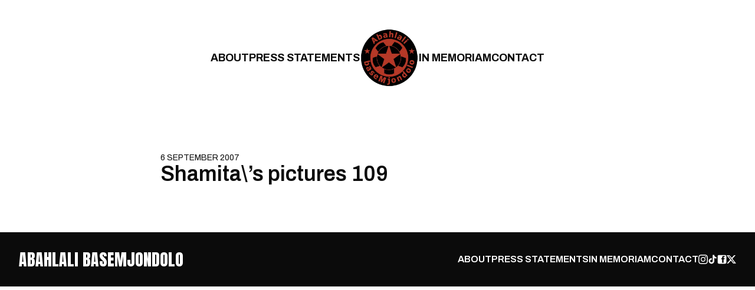

--- FILE ---
content_type: application/x-javascript
request_url: https://abahlali.org/wp-content/themes/abahlali-basemjondolo/theme/js/script.min.js?ver=0.1.0
body_size: 33421
content:
(() => {
  var __create = Object.create;
  var __defProp = Object.defineProperty;
  var __getOwnPropDesc = Object.getOwnPropertyDescriptor;
  var __getOwnPropNames = Object.getOwnPropertyNames;
  var __getProtoOf = Object.getPrototypeOf;
  var __hasOwnProp = Object.prototype.hasOwnProperty;
  var __commonJS = (cb, mod) => function __require() {
    return mod || (0, cb[__getOwnPropNames(cb)[0]])((mod = { exports: {} }).exports, mod), mod.exports;
  };
  var __copyProps = (to, from, except, desc) => {
    if (from && typeof from === "object" || typeof from === "function") {
      for (let key of __getOwnPropNames(from))
        if (!__hasOwnProp.call(to, key) && key !== except)
          __defProp(to, key, { get: () => from[key], enumerable: !(desc = __getOwnPropDesc(from, key)) || desc.enumerable });
    }
    return to;
  };
  var __toESM = (mod, isNodeMode, target) => (target = mod != null ? __create(__getProtoOf(mod)) : {}, __copyProps(
    // If the importer is in node compatibility mode or this is not an ESM
    // file that has been converted to a CommonJS file using a Babel-
    // compatible transform (i.e. "__esModule" has not been set), then set
    // "default" to the CommonJS "module.exports" for node compatibility.
    isNodeMode || !mod || !mod.__esModule ? __defProp(target, "default", { value: mod, enumerable: true }) : target,
    mod
  ));

  // node_modules/ev-emitter/ev-emitter.js
  var require_ev_emitter = __commonJS({
    "node_modules/ev-emitter/ev-emitter.js"(exports, module) {
      (function(global, factory) {
        if (typeof module == "object" && module.exports) {
          module.exports = factory();
        } else {
          global.EvEmitter = factory();
        }
      })(typeof window != "undefined" ? window : exports, function() {
        function EvEmitter() {
        }
        let proto = EvEmitter.prototype;
        proto.on = function(eventName, listener) {
          if (!eventName || !listener)
            return this;
          let events = this._events = this._events || {};
          let listeners = events[eventName] = events[eventName] || [];
          if (!listeners.includes(listener)) {
            listeners.push(listener);
          }
          return this;
        };
        proto.once = function(eventName, listener) {
          if (!eventName || !listener)
            return this;
          this.on(eventName, listener);
          let onceEvents = this._onceEvents = this._onceEvents || {};
          let onceListeners = onceEvents[eventName] = onceEvents[eventName] || {};
          onceListeners[listener] = true;
          return this;
        };
        proto.off = function(eventName, listener) {
          let listeners = this._events && this._events[eventName];
          if (!listeners || !listeners.length)
            return this;
          let index = listeners.indexOf(listener);
          if (index != -1) {
            listeners.splice(index, 1);
          }
          return this;
        };
        proto.emitEvent = function(eventName, args) {
          let listeners = this._events && this._events[eventName];
          if (!listeners || !listeners.length)
            return this;
          listeners = listeners.slice(0);
          args = args || [];
          let onceListeners = this._onceEvents && this._onceEvents[eventName];
          for (let listener of listeners) {
            let isOnce = onceListeners && onceListeners[listener];
            if (isOnce) {
              this.off(eventName, listener);
              delete onceListeners[listener];
            }
            listener.apply(this, args);
          }
          return this;
        };
        proto.allOff = function() {
          delete this._events;
          delete this._onceEvents;
          return this;
        };
        return EvEmitter;
      });
    }
  });

  // node_modules/get-size/get-size.js
  var require_get_size = __commonJS({
    "node_modules/get-size/get-size.js"(exports, module) {
      (function(window2, factory) {
        if (typeof module == "object" && module.exports) {
          module.exports = factory();
        } else {
          window2.getSize = factory();
        }
      })(window, function factory() {
        function getStyleSize(value) {
          let num = parseFloat(value);
          let isValid = value.indexOf("%") == -1 && !isNaN(num);
          return isValid && num;
        }
        let measurements = [
          "paddingLeft",
          "paddingRight",
          "paddingTop",
          "paddingBottom",
          "marginLeft",
          "marginRight",
          "marginTop",
          "marginBottom",
          "borderLeftWidth",
          "borderRightWidth",
          "borderTopWidth",
          "borderBottomWidth"
        ];
        let measurementsLength = measurements.length;
        function getZeroSize() {
          let size = {
            width: 0,
            height: 0,
            innerWidth: 0,
            innerHeight: 0,
            outerWidth: 0,
            outerHeight: 0
          };
          measurements.forEach((measurement) => {
            size[measurement] = 0;
          });
          return size;
        }
        function getSize(elem) {
          if (typeof elem == "string")
            elem = document.querySelector(elem);
          let isElement = elem && typeof elem == "object" && elem.nodeType;
          if (!isElement)
            return;
          let style = getComputedStyle(elem);
          if (style.display == "none")
            return getZeroSize();
          let size = {};
          size.width = elem.offsetWidth;
          size.height = elem.offsetHeight;
          let isBorderBox = size.isBorderBox = style.boxSizing == "border-box";
          measurements.forEach((measurement) => {
            let value = style[measurement];
            let num = parseFloat(value);
            size[measurement] = !isNaN(num) ? num : 0;
          });
          let paddingWidth = size.paddingLeft + size.paddingRight;
          let paddingHeight = size.paddingTop + size.paddingBottom;
          let marginWidth = size.marginLeft + size.marginRight;
          let marginHeight = size.marginTop + size.marginBottom;
          let borderWidth = size.borderLeftWidth + size.borderRightWidth;
          let borderHeight = size.borderTopWidth + size.borderBottomWidth;
          let styleWidth = getStyleSize(style.width);
          if (styleWidth !== false) {
            size.width = styleWidth + // add padding and border unless it's already including it
            (isBorderBox ? 0 : paddingWidth + borderWidth);
          }
          let styleHeight = getStyleSize(style.height);
          if (styleHeight !== false) {
            size.height = styleHeight + // add padding and border unless it's already including it
            (isBorderBox ? 0 : paddingHeight + borderHeight);
          }
          size.innerWidth = size.width - (paddingWidth + borderWidth);
          size.innerHeight = size.height - (paddingHeight + borderHeight);
          size.outerWidth = size.width + marginWidth;
          size.outerHeight = size.height + marginHeight;
          return size;
        }
        return getSize;
      });
    }
  });

  // node_modules/fizzy-ui-utils/utils.js
  var require_utils = __commonJS({
    "node_modules/fizzy-ui-utils/utils.js"(exports, module) {
      (function(global, factory) {
        if (typeof module == "object" && module.exports) {
          module.exports = factory(global);
        } else {
          global.fizzyUIUtils = factory(global);
        }
      })(exports, function factory(global) {
        let utils = {};
        utils.extend = function(a, b) {
          return Object.assign(a, b);
        };
        utils.modulo = function(num, div) {
          return (num % div + div) % div;
        };
        utils.makeArray = function(obj) {
          if (Array.isArray(obj))
            return obj;
          if (obj === null || obj === void 0)
            return [];
          let isArrayLike = typeof obj == "object" && typeof obj.length == "number";
          if (isArrayLike)
            return [...obj];
          return [obj];
        };
        utils.removeFrom = function(ary, obj) {
          let index = ary.indexOf(obj);
          if (index != -1) {
            ary.splice(index, 1);
          }
        };
        utils.getParent = function(elem, selector) {
          while (elem.parentNode && elem != document.body) {
            elem = elem.parentNode;
            if (elem.matches(selector))
              return elem;
          }
        };
        utils.getQueryElement = function(elem) {
          if (typeof elem == "string") {
            return document.querySelector(elem);
          }
          return elem;
        };
        utils.handleEvent = function(event) {
          let method = "on" + event.type;
          if (this[method]) {
            this[method](event);
          }
        };
        utils.filterFindElements = function(elems, selector) {
          elems = utils.makeArray(elems);
          return elems.filter((elem) => elem instanceof HTMLElement).reduce((ffElems, elem) => {
            if (!selector) {
              ffElems.push(elem);
              return ffElems;
            }
            if (elem.matches(selector)) {
              ffElems.push(elem);
            }
            let childElems = elem.querySelectorAll(selector);
            ffElems = ffElems.concat(...childElems);
            return ffElems;
          }, []);
        };
        utils.debounceMethod = function(_class, methodName, threshold) {
          threshold = threshold || 100;
          let method = _class.prototype[methodName];
          let timeoutName = methodName + "Timeout";
          _class.prototype[methodName] = function() {
            clearTimeout(this[timeoutName]);
            let args = arguments;
            this[timeoutName] = setTimeout(() => {
              method.apply(this, args);
              delete this[timeoutName];
            }, threshold);
          };
        };
        utils.docReady = function(onDocReady) {
          let readyState = document.readyState;
          if (readyState == "complete" || readyState == "interactive") {
            setTimeout(onDocReady);
          } else {
            document.addEventListener("DOMContentLoaded", onDocReady);
          }
        };
        utils.toDashed = function(str) {
          return str.replace(/(.)([A-Z])/g, function(match, $1, $2) {
            return $1 + "-" + $2;
          }).toLowerCase();
        };
        let console2 = global.console;
        utils.htmlInit = function(WidgetClass, namespace) {
          utils.docReady(function() {
            let dashedNamespace = utils.toDashed(namespace);
            let dataAttr = "data-" + dashedNamespace;
            let dataAttrElems = document.querySelectorAll(`[${dataAttr}]`);
            let jQuery = global.jQuery;
            [...dataAttrElems].forEach((elem) => {
              let attr = elem.getAttribute(dataAttr);
              let options;
              try {
                options = attr && JSON.parse(attr);
              } catch (error) {
                if (console2) {
                  console2.error(`Error parsing ${dataAttr} on ${elem.className}: ${error}`);
                }
                return;
              }
              let instance = new WidgetClass(elem, options);
              if (jQuery) {
                jQuery.data(elem, namespace, instance);
              }
            });
          });
        };
        return utils;
      });
    }
  });

  // node_modules/flickity/js/cell.js
  var require_cell = __commonJS({
    "node_modules/flickity/js/cell.js"(exports, module) {
      (function(window2, factory) {
        if (typeof module == "object" && module.exports) {
          module.exports = factory(require_get_size());
        } else {
          window2.Flickity = window2.Flickity || {};
          window2.Flickity.Cell = factory(window2.getSize);
        }
      })(typeof window != "undefined" ? window : exports, function factory(getSize) {
        const cellClassName = "flickity-cell";
        function Cell(elem) {
          this.element = elem;
          this.element.classList.add(cellClassName);
          this.x = 0;
          this.unselect();
        }
        let proto = Cell.prototype;
        proto.destroy = function() {
          this.unselect();
          this.element.classList.remove(cellClassName);
          this.element.style.transform = "";
          this.element.removeAttribute("aria-hidden");
        };
        proto.getSize = function() {
          this.size = getSize(this.element);
        };
        proto.select = function() {
          this.element.classList.add("is-selected");
          this.element.removeAttribute("aria-hidden");
        };
        proto.unselect = function() {
          this.element.classList.remove("is-selected");
          this.element.setAttribute("aria-hidden", "true");
        };
        proto.remove = function() {
          this.element.remove();
        };
        return Cell;
      });
    }
  });

  // node_modules/flickity/js/slide.js
  var require_slide = __commonJS({
    "node_modules/flickity/js/slide.js"(exports, module) {
      (function(window2, factory) {
        if (typeof module == "object" && module.exports) {
          module.exports = factory();
        } else {
          window2.Flickity = window2.Flickity || {};
          window2.Flickity.Slide = factory();
        }
      })(typeof window != "undefined" ? window : exports, function factory() {
        function Slide(beginMargin, endMargin, cellAlign) {
          this.beginMargin = beginMargin;
          this.endMargin = endMargin;
          this.cellAlign = cellAlign;
          this.cells = [];
          this.outerWidth = 0;
          this.height = 0;
        }
        let proto = Slide.prototype;
        proto.addCell = function(cell) {
          this.cells.push(cell);
          this.outerWidth += cell.size.outerWidth;
          this.height = Math.max(cell.size.outerHeight, this.height);
          if (this.cells.length === 1) {
            this.x = cell.x;
            this.firstMargin = cell.size[this.beginMargin];
          }
        };
        proto.updateTarget = function() {
          let lastCell = this.getLastCell();
          let lastMargin = lastCell ? lastCell.size[this.endMargin] : 0;
          let slideWidth = this.outerWidth - (this.firstMargin + lastMargin);
          this.target = this.x + this.firstMargin + slideWidth * this.cellAlign;
        };
        proto.getLastCell = function() {
          return this.cells[this.cells.length - 1];
        };
        proto.select = function() {
          this.cells.forEach((cell) => cell.select());
        };
        proto.unselect = function() {
          this.cells.forEach((cell) => cell.unselect());
        };
        proto.getCellElements = function() {
          return this.cells.map((cell) => cell.element);
        };
        return Slide;
      });
    }
  });

  // node_modules/flickity/js/animate.js
  var require_animate = __commonJS({
    "node_modules/flickity/js/animate.js"(exports, module) {
      (function(window2, factory) {
        if (typeof module == "object" && module.exports) {
          module.exports = factory(require_utils());
        } else {
          window2.Flickity = window2.Flickity || {};
          window2.Flickity.animatePrototype = factory(window2.fizzyUIUtils);
        }
      })(typeof window != "undefined" ? window : exports, function factory(utils) {
        let proto = {};
        proto.startAnimation = function() {
          if (this.isAnimating)
            return;
          this.isAnimating = true;
          this.restingFrames = 0;
          this.animate();
        };
        proto.animate = function() {
          this.applyDragForce();
          this.applySelectedAttraction();
          let previousX = this.x;
          this.integratePhysics();
          this.positionSlider();
          this.settle(previousX);
          if (this.isAnimating)
            requestAnimationFrame(() => this.animate());
        };
        proto.positionSlider = function() {
          let x = this.x;
          if (this.isWrapping) {
            x = utils.modulo(x, this.slideableWidth) - this.slideableWidth;
            this.shiftWrapCells(x);
          }
          this.setTranslateX(x, this.isAnimating);
          this.dispatchScrollEvent();
        };
        proto.setTranslateX = function(x, is3d) {
          x += this.cursorPosition;
          if (this.options.rightToLeft)
            x = -x;
          let translateX = this.getPositionValue(x);
          this.slider.style.transform = is3d ? `translate3d(${translateX},0,0)` : `translateX(${translateX})`;
        };
        proto.dispatchScrollEvent = function() {
          let firstSlide = this.slides[0];
          if (!firstSlide)
            return;
          let positionX = -this.x - firstSlide.target;
          let progress = positionX / this.slidesWidth;
          this.dispatchEvent("scroll", null, [progress, positionX]);
        };
        proto.positionSliderAtSelected = function() {
          if (!this.cells.length)
            return;
          this.x = -this.selectedSlide.target;
          this.velocity = 0;
          this.positionSlider();
        };
        proto.getPositionValue = function(position) {
          if (this.options.percentPosition) {
            return Math.round(position / this.size.innerWidth * 1e4) * 0.01 + "%";
          } else {
            return Math.round(position) + "px";
          }
        };
        proto.settle = function(previousX) {
          let isResting = !this.isPointerDown && Math.round(this.x * 100) === Math.round(previousX * 100);
          if (isResting)
            this.restingFrames++;
          if (this.restingFrames > 2) {
            this.isAnimating = false;
            delete this.isFreeScrolling;
            this.positionSlider();
            this.dispatchEvent("settle", null, [this.selectedIndex]);
          }
        };
        proto.shiftWrapCells = function(x) {
          let beforeGap = this.cursorPosition + x;
          this._shiftCells(this.beforeShiftCells, beforeGap, -1);
          let afterGap = this.size.innerWidth - (x + this.slideableWidth + this.cursorPosition);
          this._shiftCells(this.afterShiftCells, afterGap, 1);
        };
        proto._shiftCells = function(cells, gap, shift) {
          cells.forEach((cell) => {
            let cellShift = gap > 0 ? shift : 0;
            this._wrapShiftCell(cell, cellShift);
            gap -= cell.size.outerWidth;
          });
        };
        proto._unshiftCells = function(cells) {
          if (!cells || !cells.length)
            return;
          cells.forEach((cell) => this._wrapShiftCell(cell, 0));
        };
        proto._wrapShiftCell = function(cell, shift) {
          this._renderCellPosition(cell, cell.x + this.slideableWidth * shift);
        };
        proto.integratePhysics = function() {
          this.x += this.velocity;
          this.velocity *= this.getFrictionFactor();
        };
        proto.applyForce = function(force) {
          this.velocity += force;
        };
        proto.getFrictionFactor = function() {
          return 1 - this.options[this.isFreeScrolling ? "freeScrollFriction" : "friction"];
        };
        proto.getRestingPosition = function() {
          return this.x + this.velocity / (1 - this.getFrictionFactor());
        };
        proto.applyDragForce = function() {
          if (!this.isDraggable || !this.isPointerDown)
            return;
          let dragVelocity = this.dragX - this.x;
          let dragForce = dragVelocity - this.velocity;
          this.applyForce(dragForce);
        };
        proto.applySelectedAttraction = function() {
          let dragDown = this.isDraggable && this.isPointerDown;
          if (dragDown || this.isFreeScrolling || !this.slides.length)
            return;
          let distance = this.selectedSlide.target * -1 - this.x;
          let force = distance * this.options.selectedAttraction;
          this.applyForce(force);
        };
        return proto;
      });
    }
  });

  // node_modules/flickity/js/core.js
  var require_core = __commonJS({
    "node_modules/flickity/js/core.js"(exports, module) {
      (function(window2, factory) {
        if (typeof module == "object" && module.exports) {
          module.exports = factory(
            window2,
            require_ev_emitter(),
            require_get_size(),
            require_utils(),
            require_cell(),
            require_slide(),
            require_animate()
          );
        } else {
          let _Flickity = window2.Flickity;
          window2.Flickity = factory(
            window2,
            window2.EvEmitter,
            window2.getSize,
            window2.fizzyUIUtils,
            _Flickity.Cell,
            _Flickity.Slide,
            _Flickity.animatePrototype
          );
        }
      })(
        typeof window != "undefined" ? window : exports,
        function factory(window2, EvEmitter, getSize, utils, Cell, Slide, animatePrototype) {
          const { getComputedStyle: getComputedStyle2, console: console2 } = window2;
          let { jQuery } = window2;
          let GUID = 0;
          let instances = {};
          function Flickity2(element, options) {
            let queryElement = utils.getQueryElement(element);
            if (!queryElement) {
              if (console2)
                console2.error(`Bad element for Flickity: ${queryElement || element}`);
              return;
            }
            this.element = queryElement;
            if (this.element.flickityGUID) {
              let instance = instances[this.element.flickityGUID];
              if (instance)
                instance.option(options);
              return instance;
            }
            if (jQuery) {
              this.$element = jQuery(this.element);
            }
            this.options = { ...this.constructor.defaults };
            this.option(options);
            this._create();
          }
          Flickity2.defaults = {
            accessibility: true,
            // adaptiveHeight: false,
            cellAlign: "center",
            // cellSelector: undefined,
            // contain: false,
            freeScrollFriction: 0.075,
            // friction when free-scrolling
            friction: 0.28,
            // friction when selecting
            namespaceJQueryEvents: true,
            // initialIndex: 0,
            percentPosition: true,
            resize: true,
            selectedAttraction: 0.025,
            setGallerySize: true
            // watchCSS: false,
            // wrapAround: false
          };
          Flickity2.create = {};
          let proto = Flickity2.prototype;
          Object.assign(proto, EvEmitter.prototype);
          proto._create = function() {
            let { resize, watchCSS, rightToLeft } = this.options;
            let id = this.guid = ++GUID;
            this.element.flickityGUID = id;
            instances[id] = this;
            this.selectedIndex = 0;
            this.restingFrames = 0;
            this.x = 0;
            this.velocity = 0;
            this.beginMargin = rightToLeft ? "marginRight" : "marginLeft";
            this.endMargin = rightToLeft ? "marginLeft" : "marginRight";
            this.viewport = document.createElement("div");
            this.viewport.className = "flickity-viewport";
            this._createSlider();
            this.focusableElems = [this.element];
            if (resize || watchCSS) {
              window2.addEventListener("resize", this);
            }
            for (let eventName in this.options.on) {
              let listener = this.options.on[eventName];
              this.on(eventName, listener);
            }
            for (let method in Flickity2.create) {
              Flickity2.create[method].call(this);
            }
            if (watchCSS) {
              this.watchCSS();
            } else {
              this.activate();
            }
          };
          proto.option = function(opts) {
            Object.assign(this.options, opts);
          };
          proto.activate = function() {
            if (this.isActive)
              return;
            this.isActive = true;
            this.element.classList.add("flickity-enabled");
            if (this.options.rightToLeft) {
              this.element.classList.add("flickity-rtl");
            }
            this.getSize();
            let cellElems = this._filterFindCellElements(this.element.children);
            this.slider.append(...cellElems);
            this.viewport.append(this.slider);
            this.element.append(this.viewport);
            this.reloadCells();
            if (this.options.accessibility) {
              this.element.tabIndex = 0;
              this.element.addEventListener("keydown", this);
            }
            this.emitEvent("activate");
            this.selectInitialIndex();
            this.isInitActivated = true;
            this.dispatchEvent("ready");
          };
          proto._createSlider = function() {
            let slider = document.createElement("div");
            slider.className = "flickity-slider";
            this.slider = slider;
          };
          proto._filterFindCellElements = function(elems) {
            return utils.filterFindElements(elems, this.options.cellSelector);
          };
          proto.reloadCells = function() {
            this.cells = this._makeCells(this.slider.children);
            this.positionCells();
            this._updateWrapShiftCells();
            this.setGallerySize();
          };
          proto._makeCells = function(elems) {
            let cellElems = this._filterFindCellElements(elems);
            return cellElems.map((cellElem) => new Cell(cellElem));
          };
          proto.getLastCell = function() {
            return this.cells[this.cells.length - 1];
          };
          proto.getLastSlide = function() {
            return this.slides[this.slides.length - 1];
          };
          proto.positionCells = function() {
            this._sizeCells(this.cells);
            this._positionCells(0);
          };
          proto._positionCells = function(index) {
            index = index || 0;
            this.maxCellHeight = index ? this.maxCellHeight || 0 : 0;
            let cellX = 0;
            if (index > 0) {
              let startCell = this.cells[index - 1];
              cellX = startCell.x + startCell.size.outerWidth;
            }
            this.cells.slice(index).forEach((cell) => {
              cell.x = cellX;
              this._renderCellPosition(cell, cellX);
              cellX += cell.size.outerWidth;
              this.maxCellHeight = Math.max(cell.size.outerHeight, this.maxCellHeight);
            });
            this.slideableWidth = cellX;
            this.updateSlides();
            this._containSlides();
            this.slidesWidth = this.cells.length ? this.getLastSlide().target - this.slides[0].target : 0;
          };
          proto._renderCellPosition = function(cell, x) {
            let sideOffset = this.options.rightToLeft ? -1 : 1;
            let renderX = x * sideOffset;
            if (this.options.percentPosition)
              renderX *= this.size.innerWidth / cell.size.width;
            let positionValue = this.getPositionValue(renderX);
            cell.element.style.transform = `translateX( ${positionValue} )`;
          };
          proto._sizeCells = function(cells) {
            cells.forEach((cell) => cell.getSize());
          };
          proto.updateSlides = function() {
            this.slides = [];
            if (!this.cells.length)
              return;
            let { beginMargin, endMargin } = this;
            let slide = new Slide(beginMargin, endMargin, this.cellAlign);
            this.slides.push(slide);
            let canCellFit = this._getCanCellFit();
            this.cells.forEach((cell, i) => {
              if (!slide.cells.length) {
                slide.addCell(cell);
                return;
              }
              let slideWidth = slide.outerWidth - slide.firstMargin + (cell.size.outerWidth - cell.size[endMargin]);
              if (canCellFit(i, slideWidth)) {
                slide.addCell(cell);
              } else {
                slide.updateTarget();
                slide = new Slide(beginMargin, endMargin, this.cellAlign);
                this.slides.push(slide);
                slide.addCell(cell);
              }
            });
            slide.updateTarget();
            this.updateSelectedSlide();
          };
          proto._getCanCellFit = function() {
            let { groupCells } = this.options;
            if (!groupCells)
              return () => false;
            if (typeof groupCells == "number") {
              let number = parseInt(groupCells, 10);
              return (i) => i % number !== 0;
            }
            let percent = 1;
            let percentMatch = typeof groupCells == "string" && groupCells.match(/^(\d+)%$/);
            if (percentMatch)
              percent = parseInt(percentMatch[1], 10) / 100;
            let groupWidth = (this.size.innerWidth + 1) * percent;
            return (i, slideWidth) => slideWidth <= groupWidth;
          };
          proto._init = proto.reposition = function() {
            this.positionCells();
            this.positionSliderAtSelected();
          };
          proto.getSize = function() {
            this.size = getSize(this.element);
            this.setCellAlign();
            this.cursorPosition = this.size.innerWidth * this.cellAlign;
          };
          let cellAlignShorthands = {
            left: 0,
            center: 0.5,
            right: 1
          };
          proto.setCellAlign = function() {
            let { cellAlign, rightToLeft } = this.options;
            let shorthand = cellAlignShorthands[cellAlign];
            this.cellAlign = shorthand !== void 0 ? shorthand : cellAlign;
            if (rightToLeft)
              this.cellAlign = 1 - this.cellAlign;
          };
          proto.setGallerySize = function() {
            if (!this.options.setGallerySize)
              return;
            let height = this.options.adaptiveHeight && this.selectedSlide ? this.selectedSlide.height : this.maxCellHeight;
            this.viewport.style.height = `${height}px`;
          };
          proto._updateWrapShiftCells = function() {
            this.isWrapping = this.getIsWrapping();
            if (!this.isWrapping)
              return;
            this._unshiftCells(this.beforeShiftCells);
            this._unshiftCells(this.afterShiftCells);
            let beforeGapX = this.cursorPosition;
            let lastIndex = this.cells.length - 1;
            this.beforeShiftCells = this._getGapCells(beforeGapX, lastIndex, -1);
            let afterGapX = this.size.innerWidth - this.cursorPosition;
            this.afterShiftCells = this._getGapCells(afterGapX, 0, 1);
          };
          proto.getIsWrapping = function() {
            let { wrapAround } = this.options;
            if (!wrapAround || this.slides.length < 2)
              return false;
            if (wrapAround !== "fill")
              return true;
            let gapWidth = this.slideableWidth - this.size.innerWidth;
            if (gapWidth > this.size.innerWidth)
              return true;
            for (let cell of this.cells) {
              if (cell.size.outerWidth > gapWidth)
                return false;
            }
            return true;
          };
          proto._getGapCells = function(gapX, cellIndex, increment) {
            let cells = [];
            while (gapX > 0) {
              let cell = this.cells[cellIndex];
              if (!cell)
                break;
              cells.push(cell);
              cellIndex += increment;
              gapX -= cell.size.outerWidth;
            }
            return cells;
          };
          proto._containSlides = function() {
            let isContaining = this.options.contain && !this.isWrapping && this.cells.length;
            if (!isContaining)
              return;
            let contentWidth = this.slideableWidth - this.getLastCell().size[this.endMargin];
            let isContentSmaller = contentWidth < this.size.innerWidth;
            if (isContentSmaller) {
              this.slides.forEach((slide) => {
                slide.target = contentWidth * this.cellAlign;
              });
            } else {
              let beginBound = this.cursorPosition + this.cells[0].size[this.beginMargin];
              let endBound = contentWidth - this.size.innerWidth * (1 - this.cellAlign);
              this.slides.forEach((slide) => {
                slide.target = Math.max(slide.target, beginBound);
                slide.target = Math.min(slide.target, endBound);
              });
            }
          };
          proto.dispatchEvent = function(type, event, args) {
            let emitArgs = event ? [event].concat(args) : args;
            this.emitEvent(type, emitArgs);
            if (jQuery && this.$element) {
              type += this.options.namespaceJQueryEvents ? ".flickity" : "";
              let $event = type;
              if (event) {
                let jQEvent = new jQuery.Event(event);
                jQEvent.type = type;
                $event = jQEvent;
              }
              this.$element.trigger($event, args);
            }
          };
          const unidraggerEvents = [
            "dragStart",
            "dragMove",
            "dragEnd",
            "pointerDown",
            "pointerMove",
            "pointerEnd",
            "staticClick"
          ];
          let _emitEvent = proto.emitEvent;
          proto.emitEvent = function(eventName, args) {
            if (eventName === "staticClick") {
              let clickedCell = this.getParentCell(args[0].target);
              let cellElem = clickedCell && clickedCell.element;
              let cellIndex = clickedCell && this.cells.indexOf(clickedCell);
              args = args.concat(cellElem, cellIndex);
            }
            _emitEvent.call(this, eventName, args);
            let isUnidraggerEvent = unidraggerEvents.includes(eventName);
            if (!isUnidraggerEvent || !jQuery || !this.$element)
              return;
            eventName += this.options.namespaceJQueryEvents ? ".flickity" : "";
            let event = args.shift(0);
            let jQEvent = new jQuery.Event(event);
            jQEvent.type = eventName;
            this.$element.trigger(jQEvent, args);
          };
          proto.select = function(index, isWrap, isInstant) {
            if (!this.isActive)
              return;
            index = parseInt(index, 10);
            this._wrapSelect(index);
            if (this.isWrapping || isWrap) {
              index = utils.modulo(index, this.slides.length);
            }
            if (!this.slides[index])
              return;
            let prevIndex = this.selectedIndex;
            this.selectedIndex = index;
            this.updateSelectedSlide();
            if (isInstant) {
              this.positionSliderAtSelected();
            } else {
              this.startAnimation();
            }
            if (this.options.adaptiveHeight) {
              this.setGallerySize();
            }
            this.dispatchEvent("select", null, [index]);
            if (index !== prevIndex) {
              this.dispatchEvent("change", null, [index]);
            }
          };
          proto._wrapSelect = function(index) {
            if (!this.isWrapping)
              return;
            const { selectedIndex, slideableWidth, slides: { length } } = this;
            if (!this.isDragSelect) {
              let wrapIndex = utils.modulo(index, length);
              let delta = Math.abs(wrapIndex - selectedIndex);
              let backWrapDelta = Math.abs(wrapIndex + length - selectedIndex);
              let forewardWrapDelta = Math.abs(wrapIndex - length - selectedIndex);
              if (backWrapDelta < delta) {
                index += length;
              } else if (forewardWrapDelta < delta) {
                index -= length;
              }
            }
            if (index < 0) {
              this.x -= slideableWidth;
            } else if (index >= length) {
              this.x += slideableWidth;
            }
          };
          proto.previous = function(isWrap, isInstant) {
            this.select(this.selectedIndex - 1, isWrap, isInstant);
          };
          proto.next = function(isWrap, isInstant) {
            this.select(this.selectedIndex + 1, isWrap, isInstant);
          };
          proto.updateSelectedSlide = function() {
            let slide = this.slides[this.selectedIndex];
            if (!slide)
              return;
            this.unselectSelectedSlide();
            this.selectedSlide = slide;
            slide.select();
            this.selectedCells = slide.cells;
            this.selectedElements = slide.getCellElements();
            this.selectedCell = slide.cells[0];
            this.selectedElement = this.selectedElements[0];
          };
          proto.unselectSelectedSlide = function() {
            if (this.selectedSlide)
              this.selectedSlide.unselect();
          };
          proto.selectInitialIndex = function() {
            let initialIndex = this.options.initialIndex;
            if (this.isInitActivated) {
              this.select(this.selectedIndex, false, true);
              return;
            }
            if (initialIndex && typeof initialIndex == "string") {
              let cell = this.queryCell(initialIndex);
              if (cell) {
                this.selectCell(initialIndex, false, true);
                return;
              }
            }
            let index = 0;
            if (initialIndex && this.slides[initialIndex]) {
              index = initialIndex;
            }
            this.select(index, false, true);
          };
          proto.selectCell = function(value, isWrap, isInstant) {
            let cell = this.queryCell(value);
            if (!cell)
              return;
            let index = this.getCellSlideIndex(cell);
            this.select(index, isWrap, isInstant);
          };
          proto.getCellSlideIndex = function(cell) {
            let cellSlide = this.slides.find((slide) => slide.cells.includes(cell));
            return this.slides.indexOf(cellSlide);
          };
          proto.getCell = function(elem) {
            for (let cell of this.cells) {
              if (cell.element === elem)
                return cell;
            }
          };
          proto.getCells = function(elems) {
            elems = utils.makeArray(elems);
            return elems.map((elem) => this.getCell(elem)).filter(Boolean);
          };
          proto.getCellElements = function() {
            return this.cells.map((cell) => cell.element);
          };
          proto.getParentCell = function(elem) {
            let cell = this.getCell(elem);
            if (cell)
              return cell;
            let closest = elem.closest(".flickity-slider > *");
            return this.getCell(closest);
          };
          proto.getAdjacentCellElements = function(adjCount, index) {
            if (!adjCount)
              return this.selectedSlide.getCellElements();
            index = index === void 0 ? this.selectedIndex : index;
            let len = this.slides.length;
            if (1 + adjCount * 2 >= len) {
              return this.getCellElements();
            }
            let cellElems = [];
            for (let i = index - adjCount; i <= index + adjCount; i++) {
              let slideIndex = this.isWrapping ? utils.modulo(i, len) : i;
              let slide = this.slides[slideIndex];
              if (slide) {
                cellElems = cellElems.concat(slide.getCellElements());
              }
            }
            return cellElems;
          };
          proto.queryCell = function(selector) {
            if (typeof selector == "number") {
              return this.cells[selector];
            }
            let isSelectorString = typeof selector == "string" && !selector.match(/^[#.]?[\d/]/);
            if (isSelectorString) {
              selector = this.element.querySelector(selector);
            }
            return this.getCell(selector);
          };
          proto.uiChange = function() {
            this.emitEvent("uiChange");
          };
          proto.onresize = function() {
            this.watchCSS();
            this.resize();
          };
          utils.debounceMethod(Flickity2, "onresize", 150);
          proto.resize = function() {
            if (!this.isActive || this.isAnimating || this.isDragging)
              return;
            this.getSize();
            if (this.isWrapping) {
              this.x = utils.modulo(this.x, this.slideableWidth);
            }
            this.positionCells();
            this._updateWrapShiftCells();
            this.setGallerySize();
            this.emitEvent("resize");
            let selectedElement = this.selectedElements && this.selectedElements[0];
            this.selectCell(selectedElement, false, true);
          };
          proto.watchCSS = function() {
            if (!this.options.watchCSS)
              return;
            let afterContent = getComputedStyle2(this.element, ":after").content;
            if (afterContent.includes("flickity")) {
              this.activate();
            } else {
              this.deactivate();
            }
          };
          proto.onkeydown = function(event) {
            let { activeElement } = document;
            let handler = Flickity2.keyboardHandlers[event.key];
            if (!this.options.accessibility || !activeElement || !handler)
              return;
            let isFocused = this.focusableElems.some((elem) => activeElement === elem);
            if (isFocused)
              handler.call(this);
          };
          Flickity2.keyboardHandlers = {
            ArrowLeft: function() {
              this.uiChange();
              let leftMethod = this.options.rightToLeft ? "next" : "previous";
              this[leftMethod]();
            },
            ArrowRight: function() {
              this.uiChange();
              let rightMethod = this.options.rightToLeft ? "previous" : "next";
              this[rightMethod]();
            }
          };
          proto.focus = function() {
            this.element.focus({ preventScroll: true });
          };
          proto.deactivate = function() {
            if (!this.isActive)
              return;
            this.element.classList.remove("flickity-enabled");
            this.element.classList.remove("flickity-rtl");
            this.unselectSelectedSlide();
            this.cells.forEach((cell) => cell.destroy());
            this.viewport.remove();
            this.element.append(...this.slider.children);
            if (this.options.accessibility) {
              this.element.removeAttribute("tabIndex");
              this.element.removeEventListener("keydown", this);
            }
            this.isActive = false;
            this.emitEvent("deactivate");
          };
          proto.destroy = function() {
            this.deactivate();
            window2.removeEventListener("resize", this);
            this.allOff();
            this.emitEvent("destroy");
            if (jQuery && this.$element) {
              jQuery.removeData(this.element, "flickity");
            }
            delete this.element.flickityGUID;
            delete instances[this.guid];
          };
          Object.assign(proto, animatePrototype);
          Flickity2.data = function(elem) {
            elem = utils.getQueryElement(elem);
            if (elem)
              return instances[elem.flickityGUID];
          };
          utils.htmlInit(Flickity2, "flickity");
          let { jQueryBridget } = window2;
          if (jQuery && jQueryBridget) {
            jQueryBridget("flickity", Flickity2, jQuery);
          }
          Flickity2.setJQuery = function(jq) {
            jQuery = jq;
          };
          Flickity2.Cell = Cell;
          Flickity2.Slide = Slide;
          return Flickity2;
        }
      );
    }
  });

  // node_modules/unidragger/unidragger.js
  var require_unidragger = __commonJS({
    "node_modules/unidragger/unidragger.js"(exports, module) {
      (function(window2, factory) {
        if (typeof module == "object" && module.exports) {
          module.exports = factory(
            window2,
            require_ev_emitter()
          );
        } else {
          window2.Unidragger = factory(
            window2,
            window2.EvEmitter
          );
        }
      })(typeof window != "undefined" ? window : exports, function factory(window2, EvEmitter) {
        function Unidragger() {
        }
        let proto = Unidragger.prototype = Object.create(EvEmitter.prototype);
        proto.handleEvent = function(event) {
          let method = "on" + event.type;
          if (this[method]) {
            this[method](event);
          }
        };
        let startEvent, activeEvents;
        if ("ontouchstart" in window2) {
          startEvent = "touchstart";
          activeEvents = ["touchmove", "touchend", "touchcancel"];
        } else if (window2.PointerEvent) {
          startEvent = "pointerdown";
          activeEvents = ["pointermove", "pointerup", "pointercancel"];
        } else {
          startEvent = "mousedown";
          activeEvents = ["mousemove", "mouseup"];
        }
        proto.touchActionValue = "none";
        proto.bindHandles = function() {
          this._bindHandles("addEventListener", this.touchActionValue);
        };
        proto.unbindHandles = function() {
          this._bindHandles("removeEventListener", "");
        };
        proto._bindHandles = function(bindMethod, touchAction) {
          this.handles.forEach((handle) => {
            handle[bindMethod](startEvent, this);
            handle[bindMethod]("click", this);
            if (window2.PointerEvent)
              handle.style.touchAction = touchAction;
          });
        };
        proto.bindActivePointerEvents = function() {
          activeEvents.forEach((eventName) => {
            window2.addEventListener(eventName, this);
          });
        };
        proto.unbindActivePointerEvents = function() {
          activeEvents.forEach((eventName) => {
            window2.removeEventListener(eventName, this);
          });
        };
        proto.withPointer = function(methodName, event) {
          if (event.pointerId === this.pointerIdentifier) {
            this[methodName](event, event);
          }
        };
        proto.withTouch = function(methodName, event) {
          let touch;
          for (let changedTouch of event.changedTouches) {
            if (changedTouch.identifier === this.pointerIdentifier) {
              touch = changedTouch;
            }
          }
          if (touch)
            this[methodName](event, touch);
        };
        proto.onmousedown = function(event) {
          this.pointerDown(event, event);
        };
        proto.ontouchstart = function(event) {
          this.pointerDown(event, event.changedTouches[0]);
        };
        proto.onpointerdown = function(event) {
          this.pointerDown(event, event);
        };
        const cursorNodes = ["TEXTAREA", "INPUT", "SELECT", "OPTION"];
        const clickTypes = ["radio", "checkbox", "button", "submit", "image", "file"];
        proto.pointerDown = function(event, pointer) {
          let isCursorNode = cursorNodes.includes(event.target.nodeName);
          let isClickType = clickTypes.includes(event.target.type);
          let isOkayElement = !isCursorNode || isClickType;
          let isOkay = !this.isPointerDown && !event.button && isOkayElement;
          if (!isOkay)
            return;
          this.isPointerDown = true;
          this.pointerIdentifier = pointer.pointerId !== void 0 ? (
            // pointerId for pointer events, touch.indentifier for touch events
            pointer.pointerId
          ) : pointer.identifier;
          this.pointerDownPointer = {
            pageX: pointer.pageX,
            pageY: pointer.pageY
          };
          this.bindActivePointerEvents();
          this.emitEvent("pointerDown", [event, pointer]);
        };
        proto.onmousemove = function(event) {
          this.pointerMove(event, event);
        };
        proto.onpointermove = function(event) {
          this.withPointer("pointerMove", event);
        };
        proto.ontouchmove = function(event) {
          this.withTouch("pointerMove", event);
        };
        proto.pointerMove = function(event, pointer) {
          let moveVector = {
            x: pointer.pageX - this.pointerDownPointer.pageX,
            y: pointer.pageY - this.pointerDownPointer.pageY
          };
          this.emitEvent("pointerMove", [event, pointer, moveVector]);
          let isDragStarting = !this.isDragging && this.hasDragStarted(moveVector);
          if (isDragStarting)
            this.dragStart(event, pointer);
          if (this.isDragging)
            this.dragMove(event, pointer, moveVector);
        };
        proto.hasDragStarted = function(moveVector) {
          return Math.abs(moveVector.x) > 3 || Math.abs(moveVector.y) > 3;
        };
        proto.dragStart = function(event, pointer) {
          this.isDragging = true;
          this.isPreventingClicks = true;
          this.emitEvent("dragStart", [event, pointer]);
        };
        proto.dragMove = function(event, pointer, moveVector) {
          this.emitEvent("dragMove", [event, pointer, moveVector]);
        };
        proto.onmouseup = function(event) {
          this.pointerUp(event, event);
        };
        proto.onpointerup = function(event) {
          this.withPointer("pointerUp", event);
        };
        proto.ontouchend = function(event) {
          this.withTouch("pointerUp", event);
        };
        proto.pointerUp = function(event, pointer) {
          this.pointerDone();
          this.emitEvent("pointerUp", [event, pointer]);
          if (this.isDragging) {
            this.dragEnd(event, pointer);
          } else {
            this.staticClick(event, pointer);
          }
        };
        proto.dragEnd = function(event, pointer) {
          this.isDragging = false;
          setTimeout(() => delete this.isPreventingClicks);
          this.emitEvent("dragEnd", [event, pointer]);
        };
        proto.pointerDone = function() {
          this.isPointerDown = false;
          delete this.pointerIdentifier;
          this.unbindActivePointerEvents();
          this.emitEvent("pointerDone");
        };
        proto.onpointercancel = function(event) {
          this.withPointer("pointerCancel", event);
        };
        proto.ontouchcancel = function(event) {
          this.withTouch("pointerCancel", event);
        };
        proto.pointerCancel = function(event, pointer) {
          this.pointerDone();
          this.emitEvent("pointerCancel", [event, pointer]);
        };
        proto.onclick = function(event) {
          if (this.isPreventingClicks)
            event.preventDefault();
        };
        proto.staticClick = function(event, pointer) {
          let isMouseup = event.type === "mouseup";
          if (isMouseup && this.isIgnoringMouseUp)
            return;
          this.emitEvent("staticClick", [event, pointer]);
          if (isMouseup) {
            this.isIgnoringMouseUp = true;
            setTimeout(() => {
              delete this.isIgnoringMouseUp;
            }, 400);
          }
        };
        return Unidragger;
      });
    }
  });

  // node_modules/flickity/js/drag.js
  var require_drag = __commonJS({
    "node_modules/flickity/js/drag.js"(exports, module) {
      (function(window2, factory) {
        if (typeof module == "object" && module.exports) {
          module.exports = factory(
            window2,
            require_core(),
            require_unidragger(),
            require_utils()
          );
        } else {
          window2.Flickity = factory(
            window2,
            window2.Flickity,
            window2.Unidragger,
            window2.fizzyUIUtils
          );
        }
      })(
        typeof window != "undefined" ? window : exports,
        function factory(window2, Flickity2, Unidragger, utils) {
          Object.assign(Flickity2.defaults, {
            draggable: ">1",
            dragThreshold: 3
          });
          let proto = Flickity2.prototype;
          Object.assign(proto, Unidragger.prototype);
          proto.touchActionValue = "";
          Flickity2.create.drag = function() {
            this.on("activate", this.onActivateDrag);
            this.on("uiChange", this._uiChangeDrag);
            this.on("deactivate", this.onDeactivateDrag);
            this.on("cellChange", this.updateDraggable);
            this.on("pointerDown", this.handlePointerDown);
            this.on("pointerUp", this.handlePointerUp);
            this.on("pointerDown", this.handlePointerDone);
            this.on("dragStart", this.handleDragStart);
            this.on("dragMove", this.handleDragMove);
            this.on("dragEnd", this.handleDragEnd);
            this.on("staticClick", this.handleStaticClick);
          };
          proto.onActivateDrag = function() {
            this.handles = [this.viewport];
            this.bindHandles();
            this.updateDraggable();
          };
          proto.onDeactivateDrag = function() {
            this.unbindHandles();
            this.element.classList.remove("is-draggable");
          };
          proto.updateDraggable = function() {
            if (this.options.draggable === ">1") {
              this.isDraggable = this.slides.length > 1;
            } else {
              this.isDraggable = this.options.draggable;
            }
            this.element.classList.toggle("is-draggable", this.isDraggable);
          };
          proto._uiChangeDrag = function() {
            delete this.isFreeScrolling;
          };
          proto.handlePointerDown = function(event) {
            if (!this.isDraggable) {
              this.bindActivePointerEvents(event);
              return;
            }
            let isTouchStart = event.type === "touchstart";
            let isTouchPointer = event.pointerType === "touch";
            let isFocusNode = event.target.matches("input, textarea, select");
            if (!isTouchStart && !isTouchPointer && !isFocusNode)
              event.preventDefault();
            if (!isFocusNode)
              this.focus();
            if (document.activeElement !== this.element)
              document.activeElement.blur();
            this.dragX = this.x;
            this.viewport.classList.add("is-pointer-down");
            this.pointerDownScroll = getScrollPosition();
            window2.addEventListener("scroll", this);
            this.bindActivePointerEvents(event);
          };
          proto.hasDragStarted = function(moveVector) {
            return Math.abs(moveVector.x) > this.options.dragThreshold;
          };
          proto.handlePointerUp = function() {
            delete this.isTouchScrolling;
            this.viewport.classList.remove("is-pointer-down");
          };
          proto.handlePointerDone = function() {
            window2.removeEventListener("scroll", this);
            delete this.pointerDownScroll;
          };
          proto.handleDragStart = function() {
            if (!this.isDraggable)
              return;
            this.dragStartPosition = this.x;
            this.startAnimation();
            window2.removeEventListener("scroll", this);
          };
          proto.handleDragMove = function(event, pointer, moveVector) {
            if (!this.isDraggable)
              return;
            event.preventDefault();
            this.previousDragX = this.dragX;
            let direction = this.options.rightToLeft ? -1 : 1;
            if (this.isWrapping)
              moveVector.x %= this.slideableWidth;
            let dragX = this.dragStartPosition + moveVector.x * direction;
            if (!this.isWrapping) {
              let originBound = Math.max(-this.slides[0].target, this.dragStartPosition);
              dragX = dragX > originBound ? (dragX + originBound) * 0.5 : dragX;
              let endBound = Math.min(-this.getLastSlide().target, this.dragStartPosition);
              dragX = dragX < endBound ? (dragX + endBound) * 0.5 : dragX;
            }
            this.dragX = dragX;
            this.dragMoveTime = /* @__PURE__ */ new Date();
          };
          proto.handleDragEnd = function() {
            if (!this.isDraggable)
              return;
            let { freeScroll } = this.options;
            if (freeScroll)
              this.isFreeScrolling = true;
            let index = this.dragEndRestingSelect();
            if (freeScroll && !this.isWrapping) {
              let restingX = this.getRestingPosition();
              this.isFreeScrolling = -restingX > this.slides[0].target && -restingX < this.getLastSlide().target;
            } else if (!freeScroll && index === this.selectedIndex) {
              index += this.dragEndBoostSelect();
            }
            delete this.previousDragX;
            this.isDragSelect = this.isWrapping;
            this.select(index);
            delete this.isDragSelect;
          };
          proto.dragEndRestingSelect = function() {
            let restingX = this.getRestingPosition();
            let distance = Math.abs(this.getSlideDistance(-restingX, this.selectedIndex));
            let positiveResting = this._getClosestResting(restingX, distance, 1);
            let negativeResting = this._getClosestResting(restingX, distance, -1);
            return positiveResting.distance < negativeResting.distance ? positiveResting.index : negativeResting.index;
          };
          proto._getClosestResting = function(restingX, distance, increment) {
            let index = this.selectedIndex;
            let minDistance = Infinity;
            let condition = this.options.contain && !this.isWrapping ? (
              // if containing, keep going if distance is equal to minDistance
              (dist, minDist) => dist <= minDist
            ) : (dist, minDist) => dist < minDist;
            while (condition(distance, minDistance)) {
              index += increment;
              minDistance = distance;
              distance = this.getSlideDistance(-restingX, index);
              if (distance === null)
                break;
              distance = Math.abs(distance);
            }
            return {
              distance: minDistance,
              // selected was previous index
              index: index - increment
            };
          };
          proto.getSlideDistance = function(x, index) {
            let len = this.slides.length;
            let isWrapAround = this.options.wrapAround && len > 1;
            let slideIndex = isWrapAround ? utils.modulo(index, len) : index;
            let slide = this.slides[slideIndex];
            if (!slide)
              return null;
            let wrap = isWrapAround ? this.slideableWidth * Math.floor(index / len) : 0;
            return x - (slide.target + wrap);
          };
          proto.dragEndBoostSelect = function() {
            if (this.previousDragX === void 0 || !this.dragMoveTime || // or if drag was held for 100 ms
            /* @__PURE__ */ new Date() - this.dragMoveTime > 100) {
              return 0;
            }
            let distance = this.getSlideDistance(-this.dragX, this.selectedIndex);
            let delta = this.previousDragX - this.dragX;
            if (distance > 0 && delta > 0) {
              return 1;
            } else if (distance < 0 && delta < 0) {
              return -1;
            }
            return 0;
          };
          proto.onscroll = function() {
            let scroll = getScrollPosition();
            let scrollMoveX = this.pointerDownScroll.x - scroll.x;
            let scrollMoveY = this.pointerDownScroll.y - scroll.y;
            if (Math.abs(scrollMoveX) > 3 || Math.abs(scrollMoveY) > 3) {
              this.pointerDone();
            }
          };
          function getScrollPosition() {
            return {
              x: window2.pageXOffset,
              y: window2.pageYOffset
            };
          }
          return Flickity2;
        }
      );
    }
  });

  // node_modules/flickity/js/prev-next-button.js
  var require_prev_next_button = __commonJS({
    "node_modules/flickity/js/prev-next-button.js"(exports, module) {
      (function(window2, factory) {
        if (typeof module == "object" && module.exports) {
          module.exports = factory(require_core());
        } else {
          factory(window2.Flickity);
        }
      })(typeof window != "undefined" ? window : exports, function factory(Flickity2) {
        const svgURI = "http://www.w3.org/2000/svg";
        function PrevNextButton(increment, direction, arrowShape) {
          this.increment = increment;
          this.direction = direction;
          this.isPrevious = increment === "previous";
          this.isLeft = direction === "left";
          this._create(arrowShape);
        }
        PrevNextButton.prototype._create = function(arrowShape) {
          let element = this.element = document.createElement("button");
          element.className = `flickity-button flickity-prev-next-button ${this.increment}`;
          let label = this.isPrevious ? "Previous" : "Next";
          element.setAttribute("type", "button");
          element.setAttribute("aria-label", label);
          this.disable();
          let svg = this.createSVG(label, arrowShape);
          element.append(svg);
        };
        PrevNextButton.prototype.createSVG = function(label, arrowShape) {
          let svg = document.createElementNS(svgURI, "svg");
          svg.setAttribute("class", "flickity-button-icon");
          svg.setAttribute("viewBox", "0 0 100 100");
          let title = document.createElementNS(svgURI, "title");
          title.append(label);
          let path = document.createElementNS(svgURI, "path");
          let pathMovements = getArrowMovements(arrowShape);
          path.setAttribute("d", pathMovements);
          path.setAttribute("class", "arrow");
          if (!this.isLeft) {
            path.setAttribute("transform", "translate(100, 100) rotate(180)");
          }
          svg.append(title, path);
          return svg;
        };
        function getArrowMovements(shape) {
          if (typeof shape == "string")
            return shape;
          let { x0, x1, x2, x3, y1, y2 } = shape;
          return `M ${x0}, 50
    L ${x1}, ${y1 + 50}
    L ${x2}, ${y2 + 50}
    L ${x3}, 50
    L ${x2}, ${50 - y2}
    L ${x1}, ${50 - y1}
    Z`;
        }
        PrevNextButton.prototype.enable = function() {
          this.element.removeAttribute("disabled");
        };
        PrevNextButton.prototype.disable = function() {
          this.element.setAttribute("disabled", true);
        };
        Object.assign(Flickity2.defaults, {
          prevNextButtons: true,
          arrowShape: {
            x0: 10,
            x1: 60,
            y1: 50,
            x2: 70,
            y2: 40,
            x3: 30
          }
        });
        Flickity2.create.prevNextButtons = function() {
          if (!this.options.prevNextButtons)
            return;
          let { rightToLeft, arrowShape } = this.options;
          let prevDirection = rightToLeft ? "right" : "left";
          let nextDirection = rightToLeft ? "left" : "right";
          this.prevButton = new PrevNextButton("previous", prevDirection, arrowShape);
          this.nextButton = new PrevNextButton("next", nextDirection, arrowShape);
          this.focusableElems.push(this.prevButton.element);
          this.focusableElems.push(this.nextButton.element);
          this.handlePrevButtonClick = () => {
            this.uiChange();
            this.previous();
          };
          this.handleNextButtonClick = () => {
            this.uiChange();
            this.next();
          };
          this.on("activate", this.activatePrevNextButtons);
          this.on("select", this.updatePrevNextButtons);
        };
        let proto = Flickity2.prototype;
        proto.updatePrevNextButtons = function() {
          let lastIndex = this.slides.length ? this.slides.length - 1 : 0;
          this.updatePrevNextButton(this.prevButton, 0);
          this.updatePrevNextButton(this.nextButton, lastIndex);
        };
        proto.updatePrevNextButton = function(button, disabledIndex) {
          if (this.isWrapping && this.slides.length > 1) {
            button.enable();
            return;
          }
          let isEnabled = this.selectedIndex !== disabledIndex;
          button[isEnabled ? "enable" : "disable"]();
          let isDisabledFocused = !isEnabled && document.activeElement === button.element;
          if (isDisabledFocused)
            this.focus();
        };
        proto.activatePrevNextButtons = function() {
          this.prevButton.element.addEventListener("click", this.handlePrevButtonClick);
          this.nextButton.element.addEventListener("click", this.handleNextButtonClick);
          this.element.append(this.prevButton.element, this.nextButton.element);
          this.on("deactivate", this.deactivatePrevNextButtons);
        };
        proto.deactivatePrevNextButtons = function() {
          this.prevButton.element.remove();
          this.nextButton.element.remove();
          this.prevButton.element.removeEventListener("click", this.handlePrevButtonClick);
          this.nextButton.element.removeEventListener("click", this.handleNextButtonClick);
          this.off("deactivate", this.deactivatePrevNextButtons);
        };
        Flickity2.PrevNextButton = PrevNextButton;
        return Flickity2;
      });
    }
  });

  // node_modules/flickity/js/page-dots.js
  var require_page_dots = __commonJS({
    "node_modules/flickity/js/page-dots.js"(exports, module) {
      (function(window2, factory) {
        if (typeof module == "object" && module.exports) {
          module.exports = factory(
            require_core(),
            require_utils()
          );
        } else {
          factory(
            window2.Flickity,
            window2.fizzyUIUtils
          );
        }
      })(typeof window != "undefined" ? window : exports, function factory(Flickity2, utils) {
        function PageDots() {
          this.holder = document.createElement("div");
          this.holder.className = "flickity-page-dots";
          this.dots = [];
        }
        PageDots.prototype.setDots = function(slidesLength) {
          let delta = slidesLength - this.dots.length;
          if (delta > 0) {
            this.addDots(delta);
          } else if (delta < 0) {
            this.removeDots(-delta);
          }
        };
        PageDots.prototype.addDots = function(count) {
          let newDots = new Array(count).fill().map((item, i) => {
            let dot = document.createElement("button");
            dot.setAttribute("type", "button");
            let num = i + 1 + this.dots.length;
            dot.className = "flickity-page-dot";
            dot.textContent = `View slide ${num}`;
            return dot;
          });
          this.holder.append(...newDots);
          this.dots = this.dots.concat(newDots);
        };
        PageDots.prototype.removeDots = function(count) {
          let removeDots = this.dots.splice(this.dots.length - count, count);
          removeDots.forEach((dot) => dot.remove());
        };
        PageDots.prototype.updateSelected = function(index) {
          if (this.selectedDot) {
            this.selectedDot.classList.remove("is-selected");
            this.selectedDot.removeAttribute("aria-current");
          }
          if (!this.dots.length)
            return;
          this.selectedDot = this.dots[index];
          this.selectedDot.classList.add("is-selected");
          this.selectedDot.setAttribute("aria-current", "step");
        };
        Flickity2.PageDots = PageDots;
        Object.assign(Flickity2.defaults, {
          pageDots: true
        });
        Flickity2.create.pageDots = function() {
          if (!this.options.pageDots)
            return;
          this.pageDots = new PageDots();
          this.handlePageDotsClick = this.onPageDotsClick.bind(this);
          this.on("activate", this.activatePageDots);
          this.on("select", this.updateSelectedPageDots);
          this.on("cellChange", this.updatePageDots);
          this.on("resize", this.updatePageDots);
          this.on("deactivate", this.deactivatePageDots);
        };
        let proto = Flickity2.prototype;
        proto.activatePageDots = function() {
          this.pageDots.setDots(this.slides.length);
          this.focusableElems.push(...this.pageDots.dots);
          this.pageDots.holder.addEventListener("click", this.handlePageDotsClick);
          this.element.append(this.pageDots.holder);
        };
        proto.onPageDotsClick = function(event) {
          let index = this.pageDots.dots.indexOf(event.target);
          if (index === -1)
            return;
          this.uiChange();
          this.select(index);
        };
        proto.updateSelectedPageDots = function() {
          this.pageDots.updateSelected(this.selectedIndex);
        };
        proto.updatePageDots = function() {
          this.pageDots.dots.forEach((dot) => {
            utils.removeFrom(this.focusableElems, dot);
          });
          this.pageDots.setDots(this.slides.length);
          this.focusableElems.push(...this.pageDots.dots);
        };
        proto.deactivatePageDots = function() {
          this.pageDots.holder.remove();
          this.pageDots.holder.removeEventListener("click", this.handlePageDotsClick);
        };
        Flickity2.PageDots = PageDots;
        return Flickity2;
      });
    }
  });

  // node_modules/flickity/js/player.js
  var require_player = __commonJS({
    "node_modules/flickity/js/player.js"(exports, module) {
      (function(window2, factory) {
        if (typeof module == "object" && module.exports) {
          module.exports = factory(require_core());
        } else {
          factory(window2.Flickity);
        }
      })(typeof window != "undefined" ? window : exports, function factory(Flickity2) {
        function Player(autoPlay, onTick) {
          this.autoPlay = autoPlay;
          this.onTick = onTick;
          this.state = "stopped";
          this.onVisibilityChange = this.visibilityChange.bind(this);
          this.onVisibilityPlay = this.visibilityPlay.bind(this);
        }
        Player.prototype.play = function() {
          if (this.state === "playing")
            return;
          let isPageHidden = document.hidden;
          if (isPageHidden) {
            document.addEventListener("visibilitychange", this.onVisibilityPlay);
            return;
          }
          this.state = "playing";
          document.addEventListener("visibilitychange", this.onVisibilityChange);
          this.tick();
        };
        Player.prototype.tick = function() {
          if (this.state !== "playing")
            return;
          let time = typeof this.autoPlay == "number" ? this.autoPlay : 3e3;
          this.clear();
          this.timeout = setTimeout(() => {
            this.onTick();
            this.tick();
          }, time);
        };
        Player.prototype.stop = function() {
          this.state = "stopped";
          this.clear();
          document.removeEventListener("visibilitychange", this.onVisibilityChange);
        };
        Player.prototype.clear = function() {
          clearTimeout(this.timeout);
        };
        Player.prototype.pause = function() {
          if (this.state === "playing") {
            this.state = "paused";
            this.clear();
          }
        };
        Player.prototype.unpause = function() {
          if (this.state === "paused")
            this.play();
        };
        Player.prototype.visibilityChange = function() {
          let isPageHidden = document.hidden;
          this[isPageHidden ? "pause" : "unpause"]();
        };
        Player.prototype.visibilityPlay = function() {
          this.play();
          document.removeEventListener("visibilitychange", this.onVisibilityPlay);
        };
        Object.assign(Flickity2.defaults, {
          pauseAutoPlayOnHover: true
        });
        Flickity2.create.player = function() {
          this.player = new Player(this.options.autoPlay, () => {
            this.next(true);
          });
          this.on("activate", this.activatePlayer);
          this.on("uiChange", this.stopPlayer);
          this.on("pointerDown", this.stopPlayer);
          this.on("deactivate", this.deactivatePlayer);
        };
        let proto = Flickity2.prototype;
        proto.activatePlayer = function() {
          if (!this.options.autoPlay)
            return;
          this.player.play();
          this.element.addEventListener("mouseenter", this);
        };
        proto.playPlayer = function() {
          this.player.play();
        };
        proto.stopPlayer = function() {
          this.player.stop();
        };
        proto.pausePlayer = function() {
          this.player.pause();
        };
        proto.unpausePlayer = function() {
          this.player.unpause();
        };
        proto.deactivatePlayer = function() {
          this.player.stop();
          this.element.removeEventListener("mouseenter", this);
        };
        proto.onmouseenter = function() {
          if (!this.options.pauseAutoPlayOnHover)
            return;
          this.player.pause();
          this.element.addEventListener("mouseleave", this);
        };
        proto.onmouseleave = function() {
          this.player.unpause();
          this.element.removeEventListener("mouseleave", this);
        };
        Flickity2.Player = Player;
        return Flickity2;
      });
    }
  });

  // node_modules/flickity/js/add-remove-cell.js
  var require_add_remove_cell = __commonJS({
    "node_modules/flickity/js/add-remove-cell.js"(exports, module) {
      (function(window2, factory) {
        if (typeof module == "object" && module.exports) {
          module.exports = factory(
            require_core(),
            require_utils()
          );
        } else {
          factory(
            window2.Flickity,
            window2.fizzyUIUtils
          );
        }
      })(typeof window != "undefined" ? window : exports, function factory(Flickity2, utils) {
        function getCellsFragment(cells) {
          let fragment = document.createDocumentFragment();
          cells.forEach((cell) => fragment.appendChild(cell.element));
          return fragment;
        }
        let proto = Flickity2.prototype;
        proto.insert = function(elems, index) {
          let cells = this._makeCells(elems);
          if (!cells || !cells.length)
            return;
          let len = this.cells.length;
          index = index === void 0 ? len : index;
          let fragment = getCellsFragment(cells);
          let isAppend = index === len;
          if (isAppend) {
            this.slider.appendChild(fragment);
          } else {
            let insertCellElement = this.cells[index].element;
            this.slider.insertBefore(fragment, insertCellElement);
          }
          if (index === 0) {
            this.cells = cells.concat(this.cells);
          } else if (isAppend) {
            this.cells = this.cells.concat(cells);
          } else {
            let endCells = this.cells.splice(index, len - index);
            this.cells = this.cells.concat(cells).concat(endCells);
          }
          this._sizeCells(cells);
          this.cellChange(index);
          this.positionSliderAtSelected();
        };
        proto.append = function(elems) {
          this.insert(elems, this.cells.length);
        };
        proto.prepend = function(elems) {
          this.insert(elems, 0);
        };
        proto.remove = function(elems) {
          let cells = this.getCells(elems);
          if (!cells || !cells.length)
            return;
          let minCellIndex = this.cells.length - 1;
          cells.forEach((cell) => {
            cell.remove();
            let index = this.cells.indexOf(cell);
            minCellIndex = Math.min(index, minCellIndex);
            utils.removeFrom(this.cells, cell);
          });
          this.cellChange(minCellIndex);
          this.positionSliderAtSelected();
        };
        proto.cellSizeChange = function(elem) {
          let cell = this.getCell(elem);
          if (!cell)
            return;
          cell.getSize();
          let index = this.cells.indexOf(cell);
          this.cellChange(index);
        };
        proto.cellChange = function(changedCellIndex) {
          let prevSelectedElem = this.selectedElement;
          this._positionCells(changedCellIndex);
          this._updateWrapShiftCells();
          this.setGallerySize();
          let cell = this.getCell(prevSelectedElem);
          if (cell)
            this.selectedIndex = this.getCellSlideIndex(cell);
          this.selectedIndex = Math.min(this.slides.length - 1, this.selectedIndex);
          this.emitEvent("cellChange", [changedCellIndex]);
          this.select(this.selectedIndex);
        };
        return Flickity2;
      });
    }
  });

  // node_modules/flickity/js/lazyload.js
  var require_lazyload = __commonJS({
    "node_modules/flickity/js/lazyload.js"(exports, module) {
      (function(window2, factory) {
        if (typeof module == "object" && module.exports) {
          module.exports = factory(
            require_core(),
            require_utils()
          );
        } else {
          factory(
            window2.Flickity,
            window2.fizzyUIUtils
          );
        }
      })(typeof window != "undefined" ? window : exports, function factory(Flickity2, utils) {
        const lazyAttr = "data-flickity-lazyload";
        const lazySrcAttr = `${lazyAttr}-src`;
        const lazySrcsetAttr = `${lazyAttr}-srcset`;
        const imgSelector = `img[${lazyAttr}], img[${lazySrcAttr}], img[${lazySrcsetAttr}], source[${lazySrcsetAttr}]`;
        Flickity2.create.lazyLoad = function() {
          this.on("select", this.lazyLoad);
          this.handleLazyLoadComplete = this.onLazyLoadComplete.bind(this);
        };
        let proto = Flickity2.prototype;
        proto.lazyLoad = function() {
          let { lazyLoad } = this.options;
          if (!lazyLoad)
            return;
          let adjCount = typeof lazyLoad == "number" ? lazyLoad : 0;
          this.getAdjacentCellElements(adjCount).map(getCellLazyImages).flat().forEach((img) => new LazyLoader(img, this.handleLazyLoadComplete));
        };
        function getCellLazyImages(cellElem) {
          if (cellElem.matches("img")) {
            let cellAttr = cellElem.getAttribute(lazyAttr);
            let cellSrcAttr = cellElem.getAttribute(lazySrcAttr);
            let cellSrcsetAttr = cellElem.getAttribute(lazySrcsetAttr);
            if (cellAttr || cellSrcAttr || cellSrcsetAttr) {
              return cellElem;
            }
          }
          return [...cellElem.querySelectorAll(imgSelector)];
        }
        proto.onLazyLoadComplete = function(img, event) {
          let cell = this.getParentCell(img);
          let cellElem = cell && cell.element;
          this.cellSizeChange(cellElem);
          this.dispatchEvent("lazyLoad", event, cellElem);
        };
        function LazyLoader(img, onComplete) {
          this.img = img;
          this.onComplete = onComplete;
          this.load();
        }
        LazyLoader.prototype.handleEvent = utils.handleEvent;
        LazyLoader.prototype.load = function() {
          this.img.addEventListener("load", this);
          this.img.addEventListener("error", this);
          let src = this.img.getAttribute(lazyAttr) || this.img.getAttribute(lazySrcAttr);
          let srcset = this.img.getAttribute(lazySrcsetAttr);
          this.img.src = src;
          if (srcset)
            this.img.setAttribute("srcset", srcset);
          this.img.removeAttribute(lazyAttr);
          this.img.removeAttribute(lazySrcAttr);
          this.img.removeAttribute(lazySrcsetAttr);
        };
        LazyLoader.prototype.onload = function(event) {
          this.complete(event, "flickity-lazyloaded");
        };
        LazyLoader.prototype.onerror = function(event) {
          this.complete(event, "flickity-lazyerror");
        };
        LazyLoader.prototype.complete = function(event, className) {
          this.img.removeEventListener("load", this);
          this.img.removeEventListener("error", this);
          let mediaElem = this.img.parentNode.matches("picture") ? this.img.parentNode : this.img;
          mediaElem.classList.add(className);
          this.onComplete(this.img, event);
        };
        Flickity2.LazyLoader = LazyLoader;
        return Flickity2;
      });
    }
  });

  // node_modules/imagesloaded/imagesloaded.js
  var require_imagesloaded = __commonJS({
    "node_modules/imagesloaded/imagesloaded.js"(exports, module) {
      (function(window2, factory) {
        if (typeof module == "object" && module.exports) {
          module.exports = factory(window2, require_ev_emitter());
        } else {
          window2.imagesLoaded = factory(window2, window2.EvEmitter);
        }
      })(
        typeof window !== "undefined" ? window : exports,
        function factory(window2, EvEmitter) {
          let $ = window2.jQuery;
          let console2 = window2.console;
          function makeArray(obj) {
            if (Array.isArray(obj))
              return obj;
            let isArrayLike = typeof obj == "object" && typeof obj.length == "number";
            if (isArrayLike)
              return [...obj];
            return [obj];
          }
          function ImagesLoaded(elem, options, onAlways) {
            if (!(this instanceof ImagesLoaded)) {
              return new ImagesLoaded(elem, options, onAlways);
            }
            let queryElem = elem;
            if (typeof elem == "string") {
              queryElem = document.querySelectorAll(elem);
            }
            if (!queryElem) {
              console2.error(`Bad element for imagesLoaded ${queryElem || elem}`);
              return;
            }
            this.elements = makeArray(queryElem);
            this.options = {};
            if (typeof options == "function") {
              onAlways = options;
            } else {
              Object.assign(this.options, options);
            }
            if (onAlways)
              this.on("always", onAlways);
            this.getImages();
            if ($)
              this.jqDeferred = new $.Deferred();
            setTimeout(this.check.bind(this));
          }
          ImagesLoaded.prototype = Object.create(EvEmitter.prototype);
          ImagesLoaded.prototype.getImages = function() {
            this.images = [];
            this.elements.forEach(this.addElementImages, this);
          };
          const elementNodeTypes = [1, 9, 11];
          ImagesLoaded.prototype.addElementImages = function(elem) {
            if (elem.nodeName === "IMG") {
              this.addImage(elem);
            }
            if (this.options.background === true) {
              this.addElementBackgroundImages(elem);
            }
            let { nodeType } = elem;
            if (!nodeType || !elementNodeTypes.includes(nodeType))
              return;
            let childImgs = elem.querySelectorAll("img");
            for (let img of childImgs) {
              this.addImage(img);
            }
            if (typeof this.options.background == "string") {
              let children = elem.querySelectorAll(this.options.background);
              for (let child of children) {
                this.addElementBackgroundImages(child);
              }
            }
          };
          const reURL = /url\((['"])?(.*?)\1\)/gi;
          ImagesLoaded.prototype.addElementBackgroundImages = function(elem) {
            let style = getComputedStyle(elem);
            if (!style)
              return;
            let matches = reURL.exec(style.backgroundImage);
            while (matches !== null) {
              let url = matches && matches[2];
              if (url) {
                this.addBackground(url, elem);
              }
              matches = reURL.exec(style.backgroundImage);
            }
          };
          ImagesLoaded.prototype.addImage = function(img) {
            let loadingImage = new LoadingImage(img);
            this.images.push(loadingImage);
          };
          ImagesLoaded.prototype.addBackground = function(url, elem) {
            let background = new Background(url, elem);
            this.images.push(background);
          };
          ImagesLoaded.prototype.check = function() {
            this.progressedCount = 0;
            this.hasAnyBroken = false;
            if (!this.images.length) {
              this.complete();
              return;
            }
            let onProgress = (image, elem, message) => {
              setTimeout(() => {
                this.progress(image, elem, message);
              });
            };
            this.images.forEach(function(loadingImage) {
              loadingImage.once("progress", onProgress);
              loadingImage.check();
            });
          };
          ImagesLoaded.prototype.progress = function(image, elem, message) {
            this.progressedCount++;
            this.hasAnyBroken = this.hasAnyBroken || !image.isLoaded;
            this.emitEvent("progress", [this, image, elem]);
            if (this.jqDeferred && this.jqDeferred.notify) {
              this.jqDeferred.notify(this, image);
            }
            if (this.progressedCount === this.images.length) {
              this.complete();
            }
            if (this.options.debug && console2) {
              console2.log(`progress: ${message}`, image, elem);
            }
          };
          ImagesLoaded.prototype.complete = function() {
            let eventName = this.hasAnyBroken ? "fail" : "done";
            this.isComplete = true;
            this.emitEvent(eventName, [this]);
            this.emitEvent("always", [this]);
            if (this.jqDeferred) {
              let jqMethod = this.hasAnyBroken ? "reject" : "resolve";
              this.jqDeferred[jqMethod](this);
            }
          };
          function LoadingImage(img) {
            this.img = img;
          }
          LoadingImage.prototype = Object.create(EvEmitter.prototype);
          LoadingImage.prototype.check = function() {
            let isComplete = this.getIsImageComplete();
            if (isComplete) {
              this.confirm(this.img.naturalWidth !== 0, "naturalWidth");
              return;
            }
            this.proxyImage = new Image();
            if (this.img.crossOrigin) {
              this.proxyImage.crossOrigin = this.img.crossOrigin;
            }
            this.proxyImage.addEventListener("load", this);
            this.proxyImage.addEventListener("error", this);
            this.img.addEventListener("load", this);
            this.img.addEventListener("error", this);
            this.proxyImage.src = this.img.currentSrc || this.img.src;
          };
          LoadingImage.prototype.getIsImageComplete = function() {
            return this.img.complete && this.img.naturalWidth;
          };
          LoadingImage.prototype.confirm = function(isLoaded, message) {
            this.isLoaded = isLoaded;
            let { parentNode } = this.img;
            let elem = parentNode.nodeName === "PICTURE" ? parentNode : this.img;
            this.emitEvent("progress", [this, elem, message]);
          };
          LoadingImage.prototype.handleEvent = function(event) {
            let method = "on" + event.type;
            if (this[method]) {
              this[method](event);
            }
          };
          LoadingImage.prototype.onload = function() {
            this.confirm(true, "onload");
            this.unbindEvents();
          };
          LoadingImage.prototype.onerror = function() {
            this.confirm(false, "onerror");
            this.unbindEvents();
          };
          LoadingImage.prototype.unbindEvents = function() {
            this.proxyImage.removeEventListener("load", this);
            this.proxyImage.removeEventListener("error", this);
            this.img.removeEventListener("load", this);
            this.img.removeEventListener("error", this);
          };
          function Background(url, element) {
            this.url = url;
            this.element = element;
            this.img = new Image();
          }
          Background.prototype = Object.create(LoadingImage.prototype);
          Background.prototype.check = function() {
            this.img.addEventListener("load", this);
            this.img.addEventListener("error", this);
            this.img.src = this.url;
            let isComplete = this.getIsImageComplete();
            if (isComplete) {
              this.confirm(this.img.naturalWidth !== 0, "naturalWidth");
              this.unbindEvents();
            }
          };
          Background.prototype.unbindEvents = function() {
            this.img.removeEventListener("load", this);
            this.img.removeEventListener("error", this);
          };
          Background.prototype.confirm = function(isLoaded, message) {
            this.isLoaded = isLoaded;
            this.emitEvent("progress", [this, this.element, message]);
          };
          ImagesLoaded.makeJQueryPlugin = function(jQuery) {
            jQuery = jQuery || window2.jQuery;
            if (!jQuery)
              return;
            $ = jQuery;
            $.fn.imagesLoaded = function(options, onAlways) {
              let instance = new ImagesLoaded(this, options, onAlways);
              return instance.jqDeferred.promise($(this));
            };
          };
          ImagesLoaded.makeJQueryPlugin();
          return ImagesLoaded;
        }
      );
    }
  });

  // node_modules/flickity/js/imagesloaded.js
  var require_imagesloaded2 = __commonJS({
    "node_modules/flickity/js/imagesloaded.js"(exports, module) {
      (function(window2, factory) {
        if (typeof module == "object" && module.exports) {
          module.exports = factory(
            require_core(),
            require_imagesloaded()
          );
        } else {
          factory(
            window2.Flickity,
            window2.imagesLoaded
          );
        }
      })(
        typeof window != "undefined" ? window : exports,
        function factory(Flickity2, imagesLoaded) {
          Flickity2.create.imagesLoaded = function() {
            this.on("activate", this.imagesLoaded);
          };
          Flickity2.prototype.imagesLoaded = function() {
            if (!this.options.imagesLoaded)
              return;
            let onImagesLoadedProgress = (instance, image) => {
              let cell = this.getParentCell(image.img);
              this.cellSizeChange(cell && cell.element);
              if (!this.options.freeScroll)
                this.positionSliderAtSelected();
            };
            imagesLoaded(this.slider).on("progress", onImagesLoadedProgress);
          };
          return Flickity2;
        }
      );
    }
  });

  // node_modules/flickity/js/index.js
  var require_js = __commonJS({
    "node_modules/flickity/js/index.js"(exports, module) {
      if (typeof module == "object" && module.exports) {
        const Flickity2 = require_core();
        require_drag();
        require_prev_next_button();
        require_page_dots();
        require_player();
        require_add_remove_cell();
        require_lazyload();
        require_imagesloaded2();
        module.exports = Flickity2;
      }
    }
  });

  // node_modules/flickity-bg-lazyload/bg-lazyload.js
  var require_bg_lazyload = __commonJS({
    "node_modules/flickity-bg-lazyload/bg-lazyload.js"(exports, module) {
      (function(window2, factory) {
        if (typeof module == "object" && module.exports) {
          module.exports = factory(
            require_js(),
            require_utils()
          );
        } else {
          factory(
            window2.Flickity,
            window2.fizzyUIUtils
          );
        }
      })(window, function factory(Flickity2, utils) {
        Flickity2.create.bgLazyLoad = function() {
          this.on("select", this.bgLazyLoad);
        };
        let proto = Flickity2.prototype;
        const bgLazyloadAttr = "data-flickity-bg-lazyload";
        proto.bgLazyLoad = function() {
          let lazyLoad = this.options.bgLazyLoad;
          if (!lazyLoad)
            return;
          let adjCount = typeof lazyLoad == "number" ? lazyLoad : 0;
          let cellElems = this.getAdjacentCellElements(adjCount);
          cellElems.forEach((cellElem) => {
            this.bgLazyLoadElem(cellElem);
            let children = cellElem.querySelectorAll(`[${bgLazyloadAttr}]`);
            for (let child of children) {
              this.bgLazyLoadElem(child);
            }
          });
        };
        proto.bgLazyLoadElem = function(elem) {
          let attr = elem.getAttribute(bgLazyloadAttr);
          if (!attr)
            return;
          let onComplete = (event) => {
            this.dispatchEvent("bgLazyLoad", event, elem);
          };
          new BgLazyLoader(elem, attr, onComplete);
        };
        function BgLazyLoader(elem, url, onComplete) {
          this.element = elem;
          this.url = url;
          this.img = new Image();
          this.onComplete = onComplete;
          this.load();
        }
        BgLazyLoader.prototype.handleEvent = utils.handleEvent;
        BgLazyLoader.prototype.load = function() {
          this.img.addEventListener("load", this);
          this.img.addEventListener("error", this);
          this.img.src = this.url;
          this.element.removeAttribute(bgLazyloadAttr);
        };
        BgLazyLoader.prototype.onload = function(event) {
          this.element.style.backgroundImage = `url("${this.url}")`;
          this.complete(event, "flickity-bg-lazyloaded");
        };
        BgLazyLoader.prototype.onerror = function(event) {
          this.complete(event, "flickity-bg-lazyerror");
        };
        BgLazyLoader.prototype.complete = function(event, className) {
          this.img.removeEventListener("load", this);
          this.img.removeEventListener("error", this);
          this.element.classList.add(className);
          this.onComplete(event);
        };
        Flickity2.BgLazyLoader = BgLazyLoader;
        return Flickity2;
      });
    }
  });

  // node_modules/flickity-fade/flickity-fade.js
  var require_flickity_fade = __commonJS({
    "node_modules/flickity-fade/flickity-fade.js"(exports, module) {
      (function(window2, factory) {
        if (typeof module == "object" && module.exports) {
          module.exports = factory(
            require_js(),
            require_utils()
          );
        } else {
          factory(
            window2.Flickity,
            window2.fizzyUIUtils
          );
        }
      })(typeof window != "undefined" ? window : exports, function factory(Flickity2, utils) {
        let Slide = Flickity2.Slide;
        Slide.prototype.renderFadePosition = function() {
        };
        Slide.prototype.setOpacity = function(alpha) {
          this.cells.forEach((cell) => {
            cell.element.style.opacity = alpha;
          });
        };
        Flickity2.create.fade = function() {
          this.fadeIndex = this.selectedIndex;
          this.prevSelectedIndex = this.selectedIndex;
          this.on("select", this.onSelectFade);
          this.on("dragEnd", this.onDragEndFade);
          this.on("settle", this.onSettleFade);
          this.on("activate", this.onActivateFade);
          this.on("deactivate", this.onDeactivateFade);
        };
        let proto = Flickity2.prototype;
        let updateSlides = proto.updateSlides;
        proto.updateSlides = function() {
          updateSlides.apply(this, arguments);
          if (!this.options.fade)
            return;
          this.slides.forEach((slide, i) => {
            let slideTargetX = slide.target - slide.x;
            let firstCellX = slide.cells[0].x;
            slide.cells.forEach((cell) => {
              let targetX = cell.x - firstCellX - slideTargetX;
              this._renderCellPosition(cell, targetX);
            });
            let alpha = i === this.selectedIndex ? 1 : 0;
            slide.setOpacity(alpha);
          });
        };
        proto.onSelectFade = function() {
          this.fadeIndex = Math.min(this.prevSelectedIndex, this.slides.length - 1);
          this.prevSelectedIndex = this.selectedIndex;
        };
        proto.onSettleFade = function() {
          delete this.didDragEnd;
          if (!this.options.fade)
            return;
          this.selectedSlide.setOpacity(1);
          let fadedSlide = this.slides[this.fadeIndex];
          if (fadedSlide && this.fadeIndex !== this.selectedIndex) {
            this.slides[this.fadeIndex].setOpacity(0);
          }
        };
        proto.onDragEndFade = function() {
          this.didDragEnd = true;
        };
        proto.onActivateFade = function() {
          if (this.options.fade) {
            this.element.classList.add("is-fade");
          }
        };
        proto.onDeactivateFade = function() {
          if (!this.options.fade)
            return;
          this.element.classList.remove("is-fade");
          this.slides.forEach((slide) => {
            slide.setOpacity("");
          });
        };
        let positionSlider = proto.positionSlider;
        proto.positionSlider = function() {
          if (!this.options.fade) {
            positionSlider.apply(this, arguments);
            return;
          }
          this.fadeSlides();
          this.dispatchScrollEvent();
        };
        let positionSliderAtSelected = proto.positionSliderAtSelected;
        proto.positionSliderAtSelected = function() {
          if (this.options.fade) {
            this.setTranslateX(0);
          }
          positionSliderAtSelected.apply(this, arguments);
        };
        proto.fadeSlides = function() {
          if (this.slides.length < 2)
            return;
          let indexes = this.getFadeIndexes();
          let fadeSlideA = this.slides[indexes.a];
          let fadeSlideB = this.slides[indexes.b];
          let distance = this.wrapDifference(fadeSlideA.target, fadeSlideB.target);
          let progress = this.wrapDifference(fadeSlideA.target, -this.x);
          progress /= distance;
          fadeSlideA.setOpacity(1 - progress);
          fadeSlideB.setOpacity(progress);
          let fadeHideIndex = indexes.a;
          if (this.isDragging) {
            fadeHideIndex = progress > 0.5 ? indexes.a : indexes.b;
          }
          let isNewHideIndex = this.fadeHideIndex !== void 0 && this.fadeHideIndex !== fadeHideIndex && this.fadeHideIndex !== indexes.a && this.fadeHideIndex !== indexes.b;
          if (isNewHideIndex) {
            this.slides[this.fadeHideIndex].setOpacity(0);
          }
          this.fadeHideIndex = fadeHideIndex;
        };
        proto.getFadeIndexes = function() {
          if (!this.isDragging && !this.didDragEnd) {
            return {
              a: this.fadeIndex,
              b: this.selectedIndex
            };
          }
          if (this.options.wrapAround) {
            return this.getFadeDragWrapIndexes();
          } else {
            return this.getFadeDragLimitIndexes();
          }
        };
        proto.getFadeDragWrapIndexes = function() {
          let distances = this.slides.map(function(slide, i) {
            return this.getSlideDistance(-this.x, i);
          }, this);
          let absDistances = distances.map(function(distance2) {
            return Math.abs(distance2);
          });
          let minDistance = Math.min(...absDistances);
          let closestIndex = absDistances.indexOf(minDistance);
          let distance = distances[closestIndex];
          let len = this.slides.length;
          let delta = distance >= 0 ? 1 : -1;
          return {
            a: closestIndex,
            b: utils.modulo(closestIndex + delta, len)
          };
        };
        proto.getFadeDragLimitIndexes = function() {
          let dragIndex = 0;
          for (let i = 0; i < this.slides.length - 1; i++) {
            let slide = this.slides[i];
            if (-this.x < slide.target) {
              break;
            }
            dragIndex = i;
          }
          return {
            a: dragIndex,
            b: dragIndex + 1
          };
        };
        proto.wrapDifference = function(a, b) {
          let diff = b - a;
          if (!this.options.wrapAround)
            return diff;
          let diffPlus = diff + this.slideableWidth;
          let diffMinus = diff - this.slideableWidth;
          if (Math.abs(diffPlus) < Math.abs(diff)) {
            diff = diffPlus;
          }
          if (Math.abs(diffMinus) < Math.abs(diff)) {
            diff = diffMinus;
          }
          return diff;
        };
        let _updateWrapShiftCells = proto._updateWrapShiftCells;
        proto._updateWrapShiftCells = function() {
          if (this.options.fade) {
            this.isWrapping = this.getIsWrapping();
          } else {
            _updateWrapShiftCells.apply(this, arguments);
          }
        };
        let shiftWrapCells = proto.shiftWrapCells;
        proto.shiftWrapCells = function() {
          if (!this.options.fade) {
            shiftWrapCells.apply(this, arguments);
          }
        };
        return Flickity2;
      });
    }
  });

  // node_modules/slim-select/dist/slimselect.js
  var require_slimselect = __commonJS({
    "node_modules/slim-select/dist/slimselect.js"(exports, module) {
      (function(global, factory) {
        typeof exports === "object" && typeof module !== "undefined" ? module.exports = factory() : typeof define === "function" && define.amd ? define(factory) : (global = typeof globalThis !== "undefined" ? globalThis : global || self, global.SlimSelect = factory());
      })(exports, function() {
        "use strict";
        function generateID() {
          return Math.random().toString(36).substring(2, 10);
        }
        function hasClassInTree(element, className) {
          function hasClass(e, c) {
            if (c && e && e.classList && e.classList.contains(c)) {
              return e;
            }
            if (c && e && e.dataset && e.dataset.id && e.dataset.id === className) {
              return e;
            }
            return null;
          }
          function parentByClass(e, c) {
            if (!e || e === document) {
              return null;
            } else if (hasClass(e, c)) {
              return e;
            } else {
              return parentByClass(e.parentNode, c);
            }
          }
          return hasClass(element, className) || parentByClass(element, className);
        }
        function debounce(func, wait = 50, immediate = false) {
          let timeout;
          return function(...args) {
            const context = self;
            const later = () => {
              timeout = null;
              if (!immediate) {
                func.apply(context, args);
              }
            };
            const callNow = immediate && !timeout;
            clearTimeout(timeout);
            timeout = setTimeout(later, wait);
            if (callNow) {
              func.apply(context, args);
            }
          };
        }
        function isEqual(a, b) {
          return JSON.stringify(a) === JSON.stringify(b);
        }
        function kebabCase(str) {
          const result = str.replace(/[A-Z\u00C0-\u00D6\u00D8-\u00DE]/g, (match) => "-" + match.toLowerCase());
          return str[0] === str[0].toUpperCase() ? result.substring(1) : result;
        }
        class Optgroup {
          constructor(optgroup) {
            this.id = !optgroup.id || optgroup.id === "" ? generateID() : optgroup.id;
            this.label = optgroup.label || "";
            this.selectAll = optgroup.selectAll === void 0 ? false : optgroup.selectAll;
            this.selectAllText = optgroup.selectAllText || "Select All";
            this.closable = optgroup.closable || "off";
            this.options = [];
            if (optgroup.options) {
              for (const o of optgroup.options) {
                this.options.push(new Option(o));
              }
            }
          }
        }
        class Option {
          constructor(option) {
            this.id = !option.id || option.id === "" ? generateID() : option.id;
            this.value = option.value === void 0 ? option.text : option.value;
            this.text = option.text || "";
            this.html = option.html || "";
            this.selected = option.selected !== void 0 ? option.selected : false;
            this.display = option.display !== void 0 ? option.display : true;
            this.disabled = option.disabled !== void 0 ? option.disabled : false;
            this.mandatory = option.mandatory !== void 0 ? option.mandatory : false;
            this.placeholder = option.placeholder !== void 0 ? option.placeholder : false;
            this.class = option.class || "";
            this.style = option.style || "";
            this.data = option.data || {};
          }
        }
        class Store {
          constructor(type, data) {
            this.selectType = "single";
            this.data = [];
            this.selectType = type;
            this.setData(data);
          }
          validateDataArray(data) {
            if (!Array.isArray(data)) {
              return new Error("Data must be an array");
            }
            for (let dataObj of data) {
              if (dataObj instanceof Optgroup || "label" in dataObj) {
                if (!("label" in dataObj)) {
                  return new Error("Optgroup must have a label");
                }
                if ("options" in dataObj && dataObj.options) {
                  for (let option of dataObj.options) {
                    return this.validateOption(option);
                  }
                }
              } else if (dataObj instanceof Option || "text" in dataObj) {
                return this.validateOption(dataObj);
              } else {
                return new Error("Data object must be a valid optgroup or option");
              }
            }
            return null;
          }
          validateOption(option) {
            if (!("text" in option)) {
              return new Error("Option must have a text");
            }
            return null;
          }
          partialToFullData(data) {
            let dataFinal = [];
            data.forEach((dataObj) => {
              if (dataObj instanceof Optgroup || "label" in dataObj) {
                let optOptions = [];
                if ("options" in dataObj && dataObj.options) {
                  dataObj.options.forEach((option) => {
                    optOptions.push(new Option(option));
                  });
                }
                if (optOptions.length > 0) {
                  dataFinal.push(new Optgroup(dataObj));
                }
              }
              if (dataObj instanceof Option || "text" in dataObj) {
                dataFinal.push(new Option(dataObj));
              }
            });
            return dataFinal;
          }
          setData(data) {
            this.data = this.partialToFullData(data);
            if (this.selectType === "single") {
              this.setSelectedBy("value", this.getSelected());
            }
          }
          getData() {
            return this.filter(null, true);
          }
          getDataOptions() {
            return this.filter(null, false);
          }
          addOption(option) {
            this.setData(this.getData().concat(new Option(option)));
          }
          setSelectedBy(selectedType, selectedValues) {
            let firstOption = null;
            let hasSelected = false;
            for (let dataObj of this.data) {
              if (dataObj instanceof Optgroup) {
                for (let option of dataObj.options) {
                  if (!firstOption) {
                    firstOption = option;
                  }
                  option.selected = hasSelected ? false : selectedValues.includes(option[selectedType]);
                  if (option.selected && this.selectType === "single") {
                    hasSelected = true;
                  }
                }
              }
              if (dataObj instanceof Option) {
                if (!firstOption) {
                  firstOption = dataObj;
                }
                dataObj.selected = hasSelected ? false : selectedValues.includes(dataObj[selectedType]);
                if (dataObj.selected && this.selectType === "single") {
                  hasSelected = true;
                }
              }
            }
            if (this.selectType === "single" && firstOption && !hasSelected) {
              firstOption.selected = true;
            }
          }
          getSelected() {
            let selectedOptions = this.getSelectedOptions();
            let selectedValues = [];
            selectedOptions.forEach((option) => {
              selectedValues.push(option.value);
            });
            return selectedValues;
          }
          getSelectedOptions() {
            return this.filter((opt) => {
              return opt.selected;
            }, false);
          }
          getSelectedIDs() {
            let selectedOptions = this.getSelectedOptions();
            let selectedIDs = [];
            selectedOptions.forEach((op) => {
              selectedIDs.push(op.id);
            });
            return selectedIDs;
          }
          getOptgroupByID(id) {
            for (let dataObj of this.data) {
              if (dataObj instanceof Optgroup && dataObj.id === id) {
                return dataObj;
              }
            }
            return null;
          }
          getOptionByID(id) {
            let options = this.filter((opt) => {
              return opt.id === id;
            }, false);
            return options.length ? options[0] : null;
          }
          getSelectType() {
            return this.selectType;
          }
          getFirstOption() {
            let option = null;
            for (let dataObj of this.data) {
              if (dataObj instanceof Optgroup) {
                option = dataObj.options[0];
              } else if (dataObj instanceof Option) {
                option = dataObj;
              }
              if (option) {
                break;
              }
            }
            return option;
          }
          search(search, searchFilter) {
            search = search.trim();
            if (search === "") {
              return this.getData();
            }
            return this.filter((opt) => {
              return searchFilter(opt, search);
            }, true);
          }
          filter(filter, includeOptgroup) {
            const dataSearch = [];
            this.data.forEach((dataObj) => {
              if (dataObj instanceof Optgroup) {
                let optOptions = [];
                dataObj.options.forEach((option) => {
                  if (!filter || filter(option)) {
                    if (!includeOptgroup) {
                      dataSearch.push(new Option(option));
                    } else {
                      optOptions.push(new Option(option));
                    }
                  }
                });
                if (optOptions.length > 0) {
                  let optgroup = new Optgroup(dataObj);
                  optgroup.options = optOptions;
                  dataSearch.push(optgroup);
                }
              }
              if (dataObj instanceof Option) {
                if (!filter || filter(dataObj)) {
                  dataSearch.push(new Option(dataObj));
                }
              }
            });
            return dataSearch;
          }
        }
        class Render {
          constructor(settings, store, callbacks) {
            this.classes = {
              main: "ss-main",
              placeholder: "ss-placeholder",
              values: "ss-values",
              single: "ss-single",
              max: "ss-max",
              value: "ss-value",
              valueText: "ss-value-text",
              valueDelete: "ss-value-delete",
              valueOut: "ss-value-out",
              deselect: "ss-deselect",
              deselectPath: "M10,10 L90,90 M10,90 L90,10",
              arrow: "ss-arrow",
              arrowClose: "M10,30 L50,70 L90,30",
              arrowOpen: "M10,70 L50,30 L90,70",
              content: "ss-content",
              openAbove: "ss-open-above",
              openBelow: "ss-open-below",
              search: "ss-search",
              searchHighlighter: "ss-search-highlight",
              searching: "ss-searching",
              addable: "ss-addable",
              addablePath: "M50,10 L50,90 M10,50 L90,50",
              list: "ss-list",
              optgroup: "ss-optgroup",
              optgroupLabel: "ss-optgroup-label",
              optgroupLabelText: "ss-optgroup-label-text",
              optgroupActions: "ss-optgroup-actions",
              optgroupSelectAll: "ss-selectall",
              optgroupSelectAllBox: "M60,10 L10,10 L10,90 L90,90 L90,50",
              optgroupSelectAllCheck: "M30,45 L50,70 L90,10",
              optgroupClosable: "ss-closable",
              option: "ss-option",
              optionDelete: "M10,10 L90,90 M10,90 L90,10",
              highlighted: "ss-highlighted",
              open: "ss-open",
              close: "ss-close",
              selected: "ss-selected",
              error: "ss-error",
              disabled: "ss-disabled",
              hide: "ss-hide"
            };
            this.store = store;
            this.settings = settings;
            this.callbacks = callbacks;
            this.main = this.mainDiv();
            this.content = this.contentDiv();
            this.updateClassStyles();
            this.updateAriaAttributes();
            this.settings.contentLocation.appendChild(this.content.main);
          }
          enable() {
            this.main.main.classList.remove(this.classes.disabled);
            this.content.search.input.disabled = false;
          }
          disable() {
            this.main.main.classList.add(this.classes.disabled);
            this.content.search.input.disabled = true;
          }
          open() {
            this.main.arrow.path.setAttribute("d", this.classes.arrowOpen);
            this.main.main.classList.add(this.settings.openPosition === "up" ? this.classes.openAbove : this.classes.openBelow);
            this.main.main.setAttribute("aria-expanded", "true");
            this.moveContent();
            const selectedOptions = this.store.getSelectedOptions();
            if (selectedOptions.length) {
              const selectedId = selectedOptions[selectedOptions.length - 1].id;
              const selectedOption = this.content.list.querySelector('[data-id="' + selectedId + '"]');
              if (selectedOption) {
                this.ensureElementInView(this.content.list, selectedOption);
              }
            }
          }
          close() {
            this.main.main.classList.remove(this.classes.openAbove);
            this.main.main.classList.remove(this.classes.openBelow);
            this.main.main.setAttribute("aria-expanded", "false");
            this.content.main.classList.remove(this.classes.openAbove);
            this.content.main.classList.remove(this.classes.openBelow);
            this.main.arrow.path.setAttribute("d", this.classes.arrowClose);
          }
          updateClassStyles() {
            this.main.main.className = "";
            this.main.main.removeAttribute("style");
            this.content.main.className = "";
            this.content.main.removeAttribute("style");
            this.main.main.classList.add(this.classes.main);
            this.content.main.classList.add(this.classes.content);
            if (this.settings.style !== "") {
              this.main.main.style.cssText = this.settings.style;
              this.content.main.style.cssText = this.settings.style;
            }
            if (this.settings.class.length) {
              for (const c of this.settings.class) {
                if (c.trim() !== "") {
                  this.main.main.classList.add(c.trim());
                  this.content.main.classList.add(c.trim());
                }
              }
            }
            if (this.settings.contentPosition === "relative") {
              this.content.main.classList.add("ss-" + this.settings.contentPosition);
            }
          }
          updateAriaAttributes() {
            this.main.main.role = "combobox";
            this.main.main.setAttribute("aria-haspopup", "listbox");
            this.main.main.setAttribute("aria-controls", this.content.main.id);
            this.main.main.setAttribute("aria-expanded", "false");
            this.content.main.setAttribute("role", "listbox");
          }
          mainDiv() {
            var _a;
            const main = document.createElement("div");
            main.dataset.id = this.settings.id;
            main.setAttribute("aria-label", this.settings.ariaLabel);
            main.tabIndex = 0;
            main.onkeydown = (e) => {
              switch (e.key) {
                case "ArrowUp":
                case "ArrowDown":
                  this.callbacks.open();
                  e.key === "ArrowDown" ? this.highlight("down") : this.highlight("up");
                  return false;
                case "Tab":
                  this.callbacks.close();
                  return true;
                case "Enter":
                case " ":
                  this.callbacks.open();
                  const highlighted = this.content.list.querySelector("." + this.classes.highlighted);
                  if (highlighted) {
                    highlighted.click();
                  }
                  return false;
                case "Escape":
                  this.callbacks.close();
                  return false;
              }
              return false;
            };
            main.onclick = (e) => {
              if (this.settings.disabled) {
                return;
              }
              this.settings.isOpen ? this.callbacks.close() : this.callbacks.open();
            };
            const values = document.createElement("div");
            values.classList.add(this.classes.values);
            main.appendChild(values);
            const deselect = document.createElement("div");
            deselect.classList.add(this.classes.deselect);
            const selectedOptions = (_a = this.store) === null || _a === void 0 ? void 0 : _a.getSelectedOptions();
            if (!this.settings.allowDeselect || this.settings.isMultiple && selectedOptions && selectedOptions.length <= 0) {
              deselect.classList.add(this.classes.hide);
            } else {
              deselect.classList.remove(this.classes.hide);
            }
            deselect.onclick = (e) => {
              e.stopPropagation();
              if (this.settings.disabled) {
                return;
              }
              let shouldDelete = true;
              const before = this.store.getSelectedOptions();
              const after = [];
              if (this.callbacks.beforeChange) {
                shouldDelete = this.callbacks.beforeChange(after, before) === true;
              }
              if (shouldDelete) {
                if (this.settings.isMultiple) {
                  this.callbacks.setSelected([], false);
                  this.updateDeselectAll();
                } else {
                  const firstOption = this.store.getFirstOption();
                  const value = firstOption ? firstOption.value : "";
                  this.callbacks.setSelected(value, false);
                }
                if (this.settings.closeOnSelect) {
                  this.callbacks.close();
                }
                if (this.callbacks.afterChange) {
                  this.callbacks.afterChange(this.store.getSelectedOptions());
                }
              }
            };
            const deselectSvg = document.createElementNS("http://www.w3.org/2000/svg", "svg");
            deselectSvg.setAttribute("viewBox", "0 0 100 100");
            const deselectPath = document.createElementNS("http://www.w3.org/2000/svg", "path");
            deselectPath.setAttribute("d", this.classes.deselectPath);
            deselectSvg.appendChild(deselectPath);
            deselect.appendChild(deselectSvg);
            main.appendChild(deselect);
            const arrow = document.createElementNS("http://www.w3.org/2000/svg", "svg");
            arrow.classList.add(this.classes.arrow);
            arrow.setAttribute("viewBox", "0 0 100 100");
            const arrowPath = document.createElementNS("http://www.w3.org/2000/svg", "path");
            arrowPath.setAttribute("d", this.classes.arrowClose);
            if (this.settings.alwaysOpen) {
              arrow.classList.add(this.classes.hide);
            }
            arrow.appendChild(arrowPath);
            main.appendChild(arrow);
            return {
              main,
              values,
              deselect: {
                main: deselect,
                svg: deselectSvg,
                path: deselectPath
              },
              arrow: {
                main: arrow,
                path: arrowPath
              }
            };
          }
          mainFocus(eventType) {
            if (eventType !== "click") {
              this.main.main.focus({ preventScroll: true });
            }
          }
          placeholder() {
            const placeholderOption = this.store.filter((o) => o.placeholder, false);
            let placeholderText = this.settings.placeholderText;
            if (placeholderOption.length) {
              if (placeholderOption[0].html !== "") {
                placeholderText = placeholderOption[0].html;
              } else if (placeholderOption[0].text !== "") {
                placeholderText = placeholderOption[0].text;
              }
            }
            const placeholder = document.createElement("div");
            placeholder.classList.add(this.classes.placeholder);
            placeholder.innerHTML = placeholderText;
            return placeholder;
          }
          renderValues() {
            if (!this.settings.isMultiple) {
              this.renderSingleValue();
              return;
            }
            this.renderMultipleValues();
            this.updateDeselectAll();
          }
          renderSingleValue() {
            const selected = this.store.filter((o) => {
              return o.selected && !o.placeholder;
            }, false);
            const selectedSingle = selected.length > 0 ? selected[0] : null;
            if (!selectedSingle) {
              this.main.values.innerHTML = this.placeholder().outerHTML;
            } else {
              const singleValue = document.createElement("div");
              singleValue.classList.add(this.classes.single);
              if (selectedSingle.html) {
                singleValue.innerHTML = selectedSingle.html;
              } else {
                singleValue.innerText = selectedSingle.text;
              }
              this.main.values.innerHTML = singleValue.outerHTML;
            }
            if (!this.settings.allowDeselect || !selected.length) {
              this.main.deselect.main.classList.add(this.classes.hide);
            } else {
              this.main.deselect.main.classList.remove(this.classes.hide);
            }
          }
          renderMultipleValues() {
            let currentNodes = this.main.values.childNodes;
            let selectedOptions = this.store.filter((opt) => {
              return opt.selected && opt.display;
            }, false);
            if (selectedOptions.length === 0) {
              this.main.values.innerHTML = this.placeholder().outerHTML;
              return;
            } else {
              const placeholder = this.main.values.querySelector("." + this.classes.placeholder);
              if (placeholder) {
                placeholder.remove();
              }
            }
            if (selectedOptions.length > this.settings.maxValuesShown) {
              const singleValue = document.createElement("div");
              singleValue.classList.add(this.classes.max);
              singleValue.textContent = this.settings.maxValuesMessage.replace("{number}", selectedOptions.length.toString());
              this.main.values.innerHTML = singleValue.outerHTML;
              return;
            } else {
              const maxValuesMessage = this.main.values.querySelector("." + this.classes.max);
              if (maxValuesMessage) {
                maxValuesMessage.remove();
              }
            }
            let removeNodes = [];
            for (let i = 0; i < currentNodes.length; i++) {
              const node = currentNodes[i];
              const id = node.getAttribute("data-id");
              if (id) {
                const found = selectedOptions.filter((opt) => {
                  return opt.id === id;
                }, false);
                if (!found.length) {
                  removeNodes.push(node);
                }
              }
            }
            for (const n of removeNodes) {
              n.classList.add(this.classes.valueOut);
              setTimeout(() => {
                if (this.main.values.hasChildNodes() && this.main.values.contains(n)) {
                  this.main.values.removeChild(n);
                }
              }, 100);
            }
            currentNodes = this.main.values.childNodes;
            for (let d = 0; d < selectedOptions.length; d++) {
              let shouldAdd = true;
              for (let i = 0; i < currentNodes.length; i++) {
                if (selectedOptions[d].id === String(currentNodes[i].dataset.id)) {
                  shouldAdd = false;
                }
              }
              if (shouldAdd) {
                if (this.settings.keepOrder) {
                  this.main.values.appendChild(this.multipleValue(selectedOptions[d]));
                } else {
                  if (currentNodes.length === 0) {
                    this.main.values.appendChild(this.multipleValue(selectedOptions[d]));
                  } else if (d === 0) {
                    this.main.values.insertBefore(this.multipleValue(selectedOptions[d]), currentNodes[d]);
                  } else {
                    currentNodes[d - 1].insertAdjacentElement("afterend", this.multipleValue(selectedOptions[d]));
                  }
                }
              }
            }
          }
          multipleValue(option) {
            const value = document.createElement("div");
            value.classList.add(this.classes.value);
            value.dataset.id = option.id;
            const text = document.createElement("div");
            text.classList.add(this.classes.valueText);
            text.innerText = option.text;
            value.appendChild(text);
            if (!option.mandatory) {
              const deleteDiv = document.createElement("div");
              deleteDiv.classList.add(this.classes.valueDelete);
              deleteDiv.onclick = (e) => {
                e.preventDefault();
                e.stopPropagation();
                if (this.settings.disabled) {
                  return;
                }
                let shouldDelete = true;
                const before = this.store.getSelectedOptions();
                const after = before.filter((o) => {
                  return o.selected && o.id !== option.id;
                }, true);
                if (this.settings.minSelected && after.length < this.settings.minSelected) {
                  return;
                }
                if (this.callbacks.beforeChange) {
                  shouldDelete = this.callbacks.beforeChange(after, before) === true;
                }
                if (shouldDelete) {
                  let selectedValues = [];
                  for (const o of after) {
                    if (o instanceof Optgroup) {
                      for (const c of o.options) {
                        selectedValues.push(c.value);
                      }
                    }
                    if (o instanceof Option) {
                      selectedValues.push(o.value);
                    }
                  }
                  this.callbacks.setSelected(selectedValues, false);
                  if (this.settings.closeOnSelect) {
                    this.callbacks.close();
                  }
                  if (this.callbacks.afterChange) {
                    this.callbacks.afterChange(after);
                  }
                  this.updateDeselectAll();
                }
              };
              const deleteSvg = document.createElementNS("http://www.w3.org/2000/svg", "svg");
              deleteSvg.setAttribute("viewBox", "0 0 100 100");
              const deletePath = document.createElementNS("http://www.w3.org/2000/svg", "path");
              deletePath.setAttribute("d", this.classes.optionDelete);
              deleteSvg.appendChild(deletePath);
              deleteDiv.appendChild(deleteSvg);
              value.appendChild(deleteDiv);
            }
            return value;
          }
          contentDiv() {
            const main = document.createElement("div");
            main.dataset.id = this.settings.id;
            const search = this.searchDiv();
            main.appendChild(search.main);
            const list = this.listDiv();
            main.appendChild(list);
            return {
              main,
              search,
              list
            };
          }
          moveContent() {
            if (this.settings.contentPosition === "relative") {
              this.moveContentBelow();
              return;
            }
            if (this.settings.openPosition === "down") {
              this.moveContentBelow();
              return;
            } else if (this.settings.openPosition === "up") {
              this.moveContentAbove();
              return;
            }
            if (this.putContent() === "up") {
              this.moveContentAbove();
            } else {
              this.moveContentBelow();
            }
          }
          searchDiv() {
            const main = document.createElement("div");
            const input = document.createElement("input");
            const addable = document.createElement("div");
            main.classList.add(this.classes.search);
            const searchReturn = {
              main,
              input
            };
            if (!this.settings.showSearch) {
              main.classList.add(this.classes.hide);
              input.readOnly = true;
            }
            input.type = "search";
            input.placeholder = this.settings.searchPlaceholder;
            input.tabIndex = -1;
            input.setAttribute("aria-label", this.settings.searchPlaceholder);
            input.setAttribute("autocapitalize", "off");
            input.setAttribute("autocomplete", "off");
            input.setAttribute("autocorrect", "off");
            input.oninput = debounce((e) => {
              this.callbacks.search(e.target.value);
            }, 100);
            input.onkeydown = (e) => {
              switch (e.key) {
                case "ArrowUp":
                case "ArrowDown":
                  e.key === "ArrowDown" ? this.highlight("down") : this.highlight("up");
                  return false;
                case "Tab":
                  this.callbacks.close();
                  return true;
                case "Escape":
                  this.callbacks.close();
                  return false;
                case "Enter":
                case " ":
                  if (this.callbacks.addable && e.ctrlKey) {
                    addable.click();
                    return false;
                  } else {
                    const highlighted = this.content.list.querySelector("." + this.classes.highlighted);
                    if (highlighted) {
                      highlighted.click();
                      return false;
                    }
                  }
                  return true;
              }
              return true;
            };
            main.appendChild(input);
            if (this.callbacks.addable) {
              addable.classList.add(this.classes.addable);
              const plus = document.createElementNS("http://www.w3.org/2000/svg", "svg");
              plus.setAttribute("viewBox", "0 0 100 100");
              const plusPath = document.createElementNS("http://www.w3.org/2000/svg", "path");
              plusPath.setAttribute("d", this.classes.addablePath);
              plus.appendChild(plusPath);
              addable.appendChild(plus);
              addable.onclick = (e) => {
                e.preventDefault();
                e.stopPropagation();
                if (!this.callbacks.addable) {
                  return;
                }
                const inputValue = this.content.search.input.value.trim();
                if (inputValue === "") {
                  this.content.search.input.focus();
                  return;
                }
                const runFinish = (oo) => {
                  let newOption = new Option(oo);
                  this.callbacks.addOption(newOption);
                  if (this.settings.isMultiple) {
                    let values = this.store.getSelected();
                    values.push(newOption.value);
                    this.callbacks.setSelected(values, true);
                  } else {
                    this.callbacks.setSelected([newOption.value], true);
                  }
                  this.callbacks.search("");
                  if (this.settings.closeOnSelect) {
                    setTimeout(() => {
                      this.callbacks.close();
                    }, 100);
                  }
                };
                const addableValue = this.callbacks.addable(inputValue);
                if (addableValue === false || addableValue === void 0 || addableValue === null) {
                  return;
                }
                if (addableValue instanceof Promise) {
                  addableValue.then((value) => {
                    if (typeof value === "string") {
                      runFinish({
                        text: value,
                        value
                      });
                    } else {
                      runFinish(value);
                    }
                  });
                } else if (typeof addableValue === "string") {
                  runFinish({
                    text: addableValue,
                    value: addableValue
                  });
                } else {
                  runFinish(addableValue);
                }
                return;
              };
              main.appendChild(addable);
              searchReturn.addable = {
                main: addable,
                svg: plus,
                path: plusPath
              };
            }
            return searchReturn;
          }
          searchFocus() {
            this.content.search.input.focus();
          }
          getOptions(notPlaceholder = false, notDisabled = false, notHidden = false) {
            let query = "." + this.classes.option;
            if (notPlaceholder) {
              query += ":not(." + this.classes.placeholder + ")";
            }
            if (notDisabled) {
              query += ":not(." + this.classes.disabled + ")";
            }
            if (notHidden) {
              query += ":not(." + this.classes.hide + ")";
            }
            return Array.from(this.content.list.querySelectorAll(query));
          }
          highlight(dir) {
            const options = this.getOptions(true, true, true);
            if (options.length === 0) {
              return;
            }
            if (options.length === 1) {
              if (!options[0].classList.contains(this.classes.highlighted)) {
                options[0].classList.add(this.classes.highlighted);
                return;
              }
            }
            let highlighted = false;
            for (const o of options) {
              if (o.classList.contains(this.classes.highlighted)) {
                highlighted = true;
              }
            }
            if (!highlighted) {
              for (const o of options) {
                if (o.classList.contains(this.classes.selected)) {
                  o.classList.add(this.classes.highlighted);
                  break;
                }
              }
            }
            for (let i = 0; i < options.length; i++) {
              if (options[i].classList.contains(this.classes.highlighted)) {
                const prevOption = options[i];
                prevOption.classList.remove(this.classes.highlighted);
                const prevParent = prevOption.parentElement;
                if (prevParent && prevParent.classList.contains(this.classes.open)) {
                  const optgroupLabel = prevParent.querySelector("." + this.classes.optgroupLabel);
                  if (optgroupLabel) {
                    optgroupLabel.click();
                  }
                }
                let selectOption = options[dir === "down" ? i + 1 < options.length ? i + 1 : 0 : i - 1 >= 0 ? i - 1 : options.length - 1];
                selectOption.classList.add(this.classes.highlighted);
                this.ensureElementInView(this.content.list, selectOption);
                const selectParent = selectOption.parentElement;
                if (selectParent && selectParent.classList.contains(this.classes.close)) {
                  const optgroupLabel = selectParent.querySelector("." + this.classes.optgroupLabel);
                  if (optgroupLabel) {
                    optgroupLabel.click();
                  }
                }
                return;
              }
            }
            options[dir === "down" ? 0 : options.length - 1].classList.add(this.classes.highlighted);
            this.ensureElementInView(this.content.list, options[dir === "down" ? 0 : options.length - 1]);
          }
          listDiv() {
            const options = document.createElement("div");
            options.classList.add(this.classes.list);
            return options;
          }
          renderError(error) {
            this.content.list.innerHTML = "";
            const errorDiv = document.createElement("div");
            errorDiv.classList.add(this.classes.error);
            errorDiv.textContent = error;
            this.content.list.appendChild(errorDiv);
          }
          renderSearching() {
            this.content.list.innerHTML = "";
            const searchingDiv = document.createElement("div");
            searchingDiv.classList.add(this.classes.searching);
            searchingDiv.textContent = this.settings.searchingText;
            this.content.list.appendChild(searchingDiv);
          }
          renderOptions(data) {
            this.content.list.innerHTML = "";
            if (data.length === 0) {
              const noResults = document.createElement("div");
              noResults.classList.add(this.classes.search);
              noResults.innerHTML = this.settings.searchText;
              this.content.list.appendChild(noResults);
              return;
            }
            for (const d of data) {
              if (d instanceof Optgroup) {
                const optgroupEl = document.createElement("div");
                optgroupEl.classList.add(this.classes.optgroup);
                const optgroupLabel = document.createElement("div");
                optgroupLabel.classList.add(this.classes.optgroupLabel);
                optgroupEl.appendChild(optgroupLabel);
                const optgroupLabelText = document.createElement("div");
                optgroupLabelText.classList.add(this.classes.optgroupLabelText);
                optgroupLabelText.textContent = d.label;
                optgroupLabel.appendChild(optgroupLabelText);
                const optgroupActions = document.createElement("div");
                optgroupActions.classList.add(this.classes.optgroupActions);
                optgroupLabel.appendChild(optgroupActions);
                if (this.settings.isMultiple && d.selectAll) {
                  const selectAll = document.createElement("div");
                  selectAll.classList.add(this.classes.optgroupSelectAll);
                  let allSelected = true;
                  for (const o of d.options) {
                    if (!o.selected) {
                      allSelected = false;
                      break;
                    }
                  }
                  if (allSelected) {
                    selectAll.classList.add(this.classes.selected);
                  }
                  const selectAllText = document.createElement("span");
                  selectAllText.textContent = d.selectAllText;
                  selectAll.appendChild(selectAllText);
                  const selectAllSvg = document.createElementNS("http://www.w3.org/2000/svg", "svg");
                  selectAllSvg.setAttribute("viewBox", "0 0 100 100");
                  selectAll.appendChild(selectAllSvg);
                  const selectAllBox = document.createElementNS("http://www.w3.org/2000/svg", "path");
                  selectAllBox.setAttribute("d", this.classes.optgroupSelectAllBox);
                  selectAllSvg.appendChild(selectAllBox);
                  const selectAllCheck = document.createElementNS("http://www.w3.org/2000/svg", "path");
                  selectAllCheck.setAttribute("d", this.classes.optgroupSelectAllCheck);
                  selectAllSvg.appendChild(selectAllCheck);
                  selectAll.addEventListener("click", (e) => {
                    e.preventDefault();
                    e.stopPropagation();
                    const currentSelected = this.store.getSelected();
                    if (allSelected) {
                      const newSelected = currentSelected.filter((s) => {
                        for (const o of d.options) {
                          if (s === o.value) {
                            return false;
                          }
                        }
                        return true;
                      });
                      this.callbacks.setSelected(newSelected, true);
                      return;
                    } else {
                      const newSelected = currentSelected.concat(d.options.map((o) => o.value));
                      for (const o of d.options) {
                        if (!this.store.getOptionByID(o.id)) {
                          this.callbacks.addOption(o);
                        }
                      }
                      this.callbacks.setSelected(newSelected, true);
                      return;
                    }
                  });
                  optgroupActions.appendChild(selectAll);
                }
                if (d.closable !== "off") {
                  const optgroupClosable = document.createElement("div");
                  optgroupClosable.classList.add(this.classes.optgroupClosable);
                  const optgroupClosableSvg = document.createElementNS("http://www.w3.org/2000/svg", "svg");
                  optgroupClosableSvg.setAttribute("viewBox", "0 0 100 100");
                  optgroupClosableSvg.classList.add(this.classes.arrow);
                  optgroupClosable.appendChild(optgroupClosableSvg);
                  const optgroupClosableArrow = document.createElementNS("http://www.w3.org/2000/svg", "path");
                  optgroupClosableSvg.appendChild(optgroupClosableArrow);
                  if (d.options.some((o) => o.selected) || this.content.search.input.value.trim() !== "") {
                    optgroupClosable.classList.add(this.classes.open);
                    optgroupClosableArrow.setAttribute("d", this.classes.arrowOpen);
                  } else if (d.closable === "open") {
                    optgroupEl.classList.add(this.classes.open);
                    optgroupClosableArrow.setAttribute("d", this.classes.arrowOpen);
                  } else if (d.closable === "close") {
                    optgroupEl.classList.add(this.classes.close);
                    optgroupClosableArrow.setAttribute("d", this.classes.arrowClose);
                  }
                  optgroupLabel.addEventListener("click", (e) => {
                    e.preventDefault();
                    e.stopPropagation();
                    if (optgroupEl.classList.contains(this.classes.close)) {
                      optgroupEl.classList.remove(this.classes.close);
                      optgroupEl.classList.add(this.classes.open);
                      optgroupClosableArrow.setAttribute("d", this.classes.arrowOpen);
                    } else {
                      optgroupEl.classList.remove(this.classes.open);
                      optgroupEl.classList.add(this.classes.close);
                      optgroupClosableArrow.setAttribute("d", this.classes.arrowClose);
                    }
                  });
                  optgroupActions.appendChild(optgroupClosable);
                }
                optgroupEl.appendChild(optgroupLabel);
                for (const o of d.options) {
                  optgroupEl.appendChild(this.option(o));
                }
                this.content.list.appendChild(optgroupEl);
              }
              if (d instanceof Option) {
                this.content.list.appendChild(this.option(d));
              }
            }
          }
          option(option) {
            if (option.placeholder) {
              const placeholder = document.createElement("div");
              placeholder.classList.add(this.classes.option);
              placeholder.classList.add(this.classes.hide);
              return placeholder;
            }
            const optionEl = document.createElement("div");
            optionEl.dataset.id = option.id;
            optionEl.id = option.id;
            optionEl.classList.add(this.classes.option);
            optionEl.setAttribute("role", "option");
            if (option.class) {
              option.class.split(" ").forEach((dataClass) => {
                optionEl.classList.add(dataClass);
              });
            }
            if (option.style) {
              optionEl.style.cssText = option.style;
            }
            if (this.settings.searchHighlight && this.content.search.input.value.trim() !== "") {
              optionEl.innerHTML = this.highlightText(option.html !== "" ? option.html : option.text, this.content.search.input.value, this.classes.searchHighlighter);
            } else if (option.html !== "") {
              optionEl.innerHTML = option.html;
            } else {
              optionEl.textContent = option.text;
            }
            if (this.settings.showOptionTooltips && optionEl.textContent) {
              optionEl.setAttribute("title", optionEl.textContent);
            }
            if (!option.display) {
              optionEl.classList.add(this.classes.hide);
            }
            if (option.disabled) {
              optionEl.classList.add(this.classes.disabled);
            }
            if (option.selected && this.settings.hideSelected) {
              optionEl.classList.add(this.classes.hide);
            }
            if (option.selected) {
              optionEl.classList.add(this.classes.selected);
              optionEl.setAttribute("aria-selected", "true");
              this.main.main.setAttribute("aria-activedescendant", optionEl.id);
            } else {
              optionEl.classList.remove(this.classes.selected);
              optionEl.setAttribute("aria-selected", "false");
            }
            optionEl.addEventListener("click", (e) => {
              e.preventDefault();
              e.stopPropagation();
              const selectedOptions = this.store.getSelected();
              const element = e.currentTarget;
              const elementID = String(element.dataset.id);
              if (option.disabled || option.selected && !this.settings.allowDeselect) {
                return;
              }
              if (this.settings.isMultiple && this.settings.maxSelected <= selectedOptions.length && !option.selected || this.settings.isMultiple && this.settings.minSelected >= selectedOptions.length && option.selected) {
                return;
              }
              let shouldUpdate = false;
              const before = this.store.getSelectedOptions();
              let after = [];
              if (this.settings.isMultiple) {
                if (option.selected) {
                  after = before.filter((o) => o.id !== elementID);
                } else {
                  after = before.concat(option);
                }
              }
              if (!this.settings.isMultiple) {
                if (option.selected) {
                  after = [];
                } else {
                  after = [option];
                }
              }
              if (!this.callbacks.beforeChange) {
                shouldUpdate = true;
              }
              if (this.callbacks.beforeChange) {
                if (this.callbacks.beforeChange(after, before) === false) {
                  shouldUpdate = false;
                } else {
                  shouldUpdate = true;
                }
              }
              if (shouldUpdate) {
                if (!this.store.getOptionByID(elementID)) {
                  this.callbacks.addOption(option);
                }
                this.callbacks.setSelected(after.map((o) => o.value), false);
                if (this.settings.closeOnSelect) {
                  this.callbacks.close();
                }
                if (this.callbacks.afterChange) {
                  this.callbacks.afterChange(after);
                }
              }
            });
            return optionEl;
          }
          destroy() {
            this.main.main.remove();
            this.content.main.remove();
          }
          highlightText(str, search, className) {
            let completedString = str;
            const regex = new RegExp("(" + search.trim() + ")(?![^<]*>[^<>]*</)", "i");
            if (!str.match(regex)) {
              return str;
            }
            const matchStartPosition = str.match(regex).index;
            const matchEndPosition = matchStartPosition + str.match(regex)[0].toString().length;
            const originalTextFoundByRegex = str.substring(matchStartPosition, matchEndPosition);
            completedString = completedString.replace(regex, `<mark class="${className}">${originalTextFoundByRegex}</mark>`);
            return completedString;
          }
          moveContentAbove() {
            const mainHeight = this.main.main.offsetHeight;
            const contentHeight = this.content.main.offsetHeight;
            this.main.main.classList.remove(this.classes.openBelow);
            this.main.main.classList.add(this.classes.openAbove);
            this.content.main.classList.remove(this.classes.openBelow);
            this.content.main.classList.add(this.classes.openAbove);
            const containerRect = this.main.main.getBoundingClientRect();
            this.content.main.style.margin = "-" + (mainHeight + contentHeight - 1) + "px 0px 0px 0px";
            this.content.main.style.top = containerRect.top + containerRect.height + window.scrollY + "px";
            this.content.main.style.left = containerRect.left + window.scrollX + "px";
            this.content.main.style.width = containerRect.width + "px";
          }
          moveContentBelow() {
            this.main.main.classList.remove(this.classes.openAbove);
            this.main.main.classList.add(this.classes.openBelow);
            this.content.main.classList.remove(this.classes.openAbove);
            this.content.main.classList.add(this.classes.openBelow);
            const containerRect = this.main.main.getBoundingClientRect();
            this.content.main.style.margin = "-1px 0px 0px 0px";
            if (this.settings.contentPosition !== "relative") {
              this.content.main.style.top = containerRect.top + containerRect.height + window.scrollY + "px";
              this.content.main.style.left = containerRect.left + window.scrollX + "px";
              this.content.main.style.width = containerRect.width + "px";
            }
          }
          ensureElementInView(container, element) {
            const cTop = container.scrollTop + container.offsetTop;
            const cBottom = cTop + container.clientHeight;
            const eTop = element.offsetTop;
            const eBottom = eTop + element.clientHeight;
            if (eTop < cTop) {
              container.scrollTop -= cTop - eTop;
            } else if (eBottom > cBottom) {
              container.scrollTop += eBottom - cBottom;
            }
          }
          putContent() {
            const mainHeight = this.main.main.offsetHeight;
            const mainRect = this.main.main.getBoundingClientRect();
            const contentHeight = this.content.main.offsetHeight;
            const spaceBelow = window.innerHeight - (mainRect.top + mainHeight);
            if (spaceBelow <= contentHeight) {
              if (mainRect.top > contentHeight) {
                return "up";
              } else {
                return "down";
              }
            }
            return "down";
          }
          updateDeselectAll() {
            if (!this.store || !this.settings) {
              return;
            }
            const selected = this.store.getSelectedOptions();
            const hasSelectedItems = selected && selected.length > 0;
            const isMultiple = this.settings.isMultiple;
            const allowDeselect = this.settings.allowDeselect;
            const deselectButton = this.main.deselect.main;
            const hideClass = this.classes.hide;
            if (allowDeselect && !(isMultiple && !hasSelectedItems)) {
              deselectButton.classList.remove(hideClass);
            } else {
              deselectButton.classList.add(hideClass);
            }
          }
        }
        class Select {
          constructor(select) {
            this.listen = false;
            this.observer = null;
            this.select = select;
            this.valueChange = this.valueChange.bind(this);
            this.select.addEventListener("change", this.valueChange, {
              passive: true
            });
            this.observer = new MutationObserver(this.observeCall.bind(this));
            this.changeListen(true);
          }
          enable() {
            this.select.disabled = false;
          }
          disable() {
            this.select.disabled = true;
          }
          hideUI() {
            this.select.tabIndex = -1;
            this.select.style.display = "none";
            this.select.setAttribute("aria-hidden", "true");
          }
          showUI() {
            this.select.removeAttribute("tabindex");
            this.select.style.display = "";
            this.select.removeAttribute("aria-hidden");
          }
          changeListen(listen) {
            this.listen = listen;
            if (listen) {
              if (this.observer) {
                this.observer.observe(this.select, {
                  subtree: true,
                  childList: true,
                  attributes: true
                });
              }
            }
            if (!listen) {
              if (this.observer) {
                this.observer.disconnect();
              }
            }
          }
          valueChange(ev) {
            if (this.listen && this.onValueChange) {
              this.onValueChange(this.getSelectedValues());
            }
            return true;
          }
          observeCall(mutations) {
            if (!this.listen) {
              return;
            }
            let classChanged = false;
            let disabledChanged = false;
            let optgroupOptionChanged = false;
            for (const m of mutations) {
              if (m.target === this.select) {
                if (m.attributeName === "disabled") {
                  disabledChanged = true;
                }
                if (m.attributeName === "class") {
                  classChanged = true;
                }
              }
              if (m.target.nodeName === "OPTGROUP" || m.target.nodeName === "OPTION") {
                optgroupOptionChanged = true;
              }
            }
            if (classChanged && this.onClassChange) {
              this.onClassChange(this.select.className.split(" "));
            }
            if (disabledChanged && this.onDisabledChange) {
              this.changeListen(false);
              this.onDisabledChange(this.select.disabled);
              this.changeListen(true);
            }
            if (optgroupOptionChanged && this.onOptionsChange) {
              this.changeListen(false);
              this.onOptionsChange(this.getData());
              this.changeListen(true);
            }
          }
          getData() {
            let data = [];
            const nodes = this.select.childNodes;
            for (const n of nodes) {
              if (n.nodeName === "OPTGROUP") {
                data.push(this.getDataFromOptgroup(n));
              }
              if (n.nodeName === "OPTION") {
                data.push(this.getDataFromOption(n));
              }
            }
            return data;
          }
          getDataFromOptgroup(optgroup) {
            let data = {
              id: optgroup.id,
              label: optgroup.label,
              selectAll: optgroup.dataset ? optgroup.dataset.selectall === "true" : false,
              selectAllText: optgroup.dataset ? optgroup.dataset.selectalltext : "Select all",
              closable: optgroup.dataset ? optgroup.dataset.closable : "off",
              options: []
            };
            const options = optgroup.childNodes;
            for (const o of options) {
              if (o.nodeName === "OPTION") {
                data.options.push(this.getDataFromOption(o));
              }
            }
            return data;
          }
          getDataFromOption(option) {
            return {
              id: option.id,
              value: option.value,
              text: option.text,
              html: option.dataset && option.dataset.html ? option.dataset.html : "",
              selected: option.selected,
              display: option.style.display === "none" ? false : true,
              disabled: option.disabled,
              mandatory: option.dataset ? option.dataset.mandatory === "true" : false,
              placeholder: option.dataset.placeholder === "true",
              class: option.className,
              style: option.style.cssText,
              data: option.dataset
            };
          }
          getSelectedValues() {
            let values = [];
            const options = this.select.childNodes;
            for (const o of options) {
              if (o.nodeName === "OPTGROUP") {
                const optgroupOptions = o.childNodes;
                for (const oo of optgroupOptions) {
                  if (oo.nodeName === "OPTION") {
                    const option = oo;
                    if (option.selected) {
                      values.push(option.value);
                    }
                  }
                }
              }
              if (o.nodeName === "OPTION") {
                const option = o;
                if (option.selected) {
                  values.push(option.value);
                }
              }
            }
            return values;
          }
          setSelected(value) {
            this.changeListen(false);
            const options = this.select.childNodes;
            for (const o of options) {
              if (o.nodeName === "OPTGROUP") {
                const optgroup = o;
                const optgroupOptions = optgroup.childNodes;
                for (const oo of optgroupOptions) {
                  if (oo.nodeName === "OPTION") {
                    const option = oo;
                    option.selected = value.includes(option.value);
                  }
                }
              }
              if (o.nodeName === "OPTION") {
                const option = o;
                option.selected = value.includes(option.value);
              }
            }
            this.changeListen(true);
          }
          updateSelect(id, style, classes) {
            this.changeListen(false);
            if (id) {
              this.select.dataset.id = id;
            }
            if (style) {
              this.select.style.cssText = style;
            }
            if (classes) {
              this.select.className = "";
              classes.forEach((c) => {
                if (c.trim() !== "") {
                  this.select.classList.add(c.trim());
                }
              });
            }
            this.changeListen(true);
          }
          updateOptions(data) {
            this.changeListen(false);
            this.select.innerHTML = "";
            for (const d of data) {
              if (d instanceof Optgroup) {
                this.select.appendChild(this.createOptgroup(d));
              }
              if (d instanceof Option) {
                this.select.appendChild(this.createOption(d));
              }
            }
            this.select.dispatchEvent(new Event("change"));
            this.changeListen(true);
          }
          createOptgroup(optgroup) {
            const optgroupEl = document.createElement("optgroup");
            optgroupEl.id = optgroup.id;
            optgroupEl.label = optgroup.label;
            if (optgroup.selectAll) {
              optgroupEl.dataset.selectAll = "true";
            }
            if (optgroup.closable !== "off") {
              optgroupEl.dataset.closable = optgroup.closable;
            }
            if (optgroup.options) {
              for (const o of optgroup.options) {
                optgroupEl.appendChild(this.createOption(o));
              }
            }
            return optgroupEl;
          }
          createOption(info) {
            const optionEl = document.createElement("option");
            optionEl.id = info.id;
            optionEl.value = info.value;
            optionEl.innerHTML = info.text;
            if (info.html !== "") {
              optionEl.setAttribute("data-html", info.html);
            }
            if (info.selected) {
              optionEl.selected = info.selected;
            }
            if (info.disabled) {
              optionEl.disabled = true;
            }
            if (info.display === false) {
              optionEl.style.display = "none";
            }
            if (info.placeholder) {
              optionEl.setAttribute("data-placeholder", "true");
            }
            if (info.mandatory) {
              optionEl.setAttribute("data-mandatory", "true");
            }
            if (info.class) {
              info.class.split(" ").forEach((optionClass) => {
                optionEl.classList.add(optionClass);
              });
            }
            if (info.data && typeof info.data === "object") {
              Object.keys(info.data).forEach((key) => {
                optionEl.setAttribute("data-" + kebabCase(key), info.data[key]);
              });
            }
            return optionEl;
          }
          destroy() {
            this.changeListen(false);
            this.select.removeEventListener("change", this.valueChange);
            if (this.observer) {
              this.observer.disconnect();
              this.observer = null;
            }
            delete this.select.dataset.id;
            this.showUI();
          }
        }
        class Settings {
          constructor(settings) {
            this.id = "";
            this.style = "";
            this.class = [];
            this.isMultiple = false;
            this.isOpen = false;
            this.isFullOpen = false;
            this.intervalMove = null;
            if (!settings) {
              settings = {};
            }
            this.id = "ss-" + generateID();
            this.style = settings.style || "";
            this.class = settings.class || [];
            this.disabled = settings.disabled !== void 0 ? settings.disabled : false;
            this.alwaysOpen = settings.alwaysOpen !== void 0 ? settings.alwaysOpen : false;
            this.showSearch = settings.showSearch !== void 0 ? settings.showSearch : true;
            this.ariaLabel = settings.ariaLabel || "Combobox";
            this.searchPlaceholder = settings.searchPlaceholder || "Search";
            this.searchText = settings.searchText || "No Results";
            this.searchingText = settings.searchingText || "Searching...";
            this.searchHighlight = settings.searchHighlight !== void 0 ? settings.searchHighlight : false;
            this.closeOnSelect = settings.closeOnSelect !== void 0 ? settings.closeOnSelect : true;
            this.contentLocation = settings.contentLocation || document.body;
            this.contentPosition = settings.contentPosition || "absolute";
            this.openPosition = settings.openPosition || "auto";
            this.placeholderText = settings.placeholderText !== void 0 ? settings.placeholderText : "Select Value";
            this.allowDeselect = settings.allowDeselect !== void 0 ? settings.allowDeselect : false;
            this.hideSelected = settings.hideSelected !== void 0 ? settings.hideSelected : false;
            this.keepOrder = settings.keepOrder !== void 0 ? settings.keepOrder : false;
            this.showOptionTooltips = settings.showOptionTooltips !== void 0 ? settings.showOptionTooltips : false;
            this.minSelected = settings.minSelected || 0;
            this.maxSelected = settings.maxSelected || 1e3;
            this.timeoutDelay = settings.timeoutDelay || 200;
            this.maxValuesShown = settings.maxValuesShown || 20;
            this.maxValuesMessage = settings.maxValuesMessage || "{number} selected";
          }
        }
        class SlimSelect2 {
          constructor(config) {
            var _a;
            this.events = {
              search: void 0,
              searchFilter: (opt, search) => {
                return opt.text.toLowerCase().indexOf(search.toLowerCase()) !== -1;
              },
              addable: void 0,
              beforeChange: void 0,
              afterChange: void 0,
              beforeOpen: void 0,
              afterOpen: void 0,
              beforeClose: void 0,
              afterClose: void 0
            };
            this.windowResize = debounce(() => {
              if (!this.settings.isOpen && !this.settings.isFullOpen) {
                return;
              }
              this.render.moveContent();
            });
            this.windowScroll = debounce(() => {
              if (!this.settings.isOpen && !this.settings.isFullOpen) {
                return;
              }
              this.render.moveContent();
            });
            this.documentClick = (e) => {
              if (!this.settings.isOpen) {
                return;
              }
              if (e.target && !hasClassInTree(e.target, this.settings.id)) {
                this.close(e.type);
              }
            };
            this.windowVisibilityChange = () => {
              if (document.hidden) {
                this.close();
              }
            };
            this.selectEl = typeof config.select === "string" ? document.querySelector(config.select) : config.select;
            if (!this.selectEl) {
              if (config.events && config.events.error) {
                config.events.error(new Error("Could not find select element"));
              }
              return;
            }
            if (this.selectEl.tagName !== "SELECT") {
              if (config.events && config.events.error) {
                config.events.error(new Error("Element isnt of type select"));
              }
              return;
            }
            if (this.selectEl.dataset.ssid) {
              this.destroy();
            }
            this.settings = new Settings(config.settings);
            const debounceEvents = ["afterChange", "beforeOpen", "afterOpen", "beforeClose", "afterClose"];
            for (const key in config.events) {
              if (!config.events.hasOwnProperty(key)) {
                continue;
              }
              if (debounceEvents.indexOf(key) !== -1) {
                this.events[key] = debounce(config.events[key], 100);
              } else {
                this.events[key] = config.events[key];
              }
            }
            this.settings.disabled = ((_a = config.settings) === null || _a === void 0 ? void 0 : _a.disabled) ? config.settings.disabled : this.selectEl.disabled;
            this.settings.isMultiple = this.selectEl.multiple;
            this.settings.style = this.selectEl.style.cssText;
            this.settings.class = this.selectEl.className.split(" ");
            this.select = new Select(this.selectEl);
            this.select.updateSelect(this.settings.id, this.settings.style, this.settings.class);
            this.select.hideUI();
            this.select.onValueChange = (values) => {
              this.setSelected(values);
            };
            this.select.onClassChange = (classes) => {
              this.settings.class = classes;
              this.render.updateClassStyles();
            };
            this.select.onDisabledChange = (disabled) => {
              if (disabled) {
                this.disable();
              } else {
                this.enable();
              }
            };
            this.select.onOptionsChange = (data) => {
              this.setData(data);
            };
            this.store = new Store(this.settings.isMultiple ? "multiple" : "single", config.data ? config.data : this.select.getData());
            if (config.data) {
              this.select.updateOptions(this.store.getData());
            }
            const renderCallbacks = {
              open: this.open.bind(this),
              close: this.close.bind(this),
              addable: this.events.addable ? this.events.addable : void 0,
              setSelected: this.setSelected.bind(this),
              addOption: this.addOption.bind(this),
              search: this.search.bind(this),
              beforeChange: this.events.beforeChange,
              afterChange: this.events.afterChange
            };
            this.render = new Render(this.settings, this.store, renderCallbacks);
            this.render.renderValues();
            this.render.renderOptions(this.store.getData());
            const selectAriaLabel = this.selectEl.getAttribute("aria-label");
            const selectAriaLabelledBy = this.selectEl.getAttribute("aria-labelledby");
            if (selectAriaLabel) {
              this.render.main.main.setAttribute("aria-label", selectAriaLabel);
            } else if (selectAriaLabelledBy) {
              this.render.main.main.setAttribute("aria-labelledby", selectAriaLabelledBy);
            }
            if (this.selectEl.parentNode) {
              this.selectEl.parentNode.insertBefore(this.render.main.main, this.selectEl.nextSibling);
            }
            window.addEventListener("resize", this.windowResize, false);
            if (this.settings.openPosition === "auto") {
              window.addEventListener("scroll", this.windowScroll, false);
            }
            document.addEventListener("visibilitychange", this.windowVisibilityChange);
            if (this.settings.disabled) {
              this.disable();
            }
            if (this.settings.alwaysOpen) {
              this.open();
            }
            this.selectEl.slim = this;
          }
          enable() {
            this.settings.disabled = false;
            this.select.enable();
            this.render.enable();
          }
          disable() {
            this.settings.disabled = true;
            this.select.disable();
            this.render.disable();
          }
          getData() {
            return this.store.getData();
          }
          setData(data) {
            const selected = this.store.getSelected();
            const err = this.store.validateDataArray(data);
            if (err) {
              if (this.events.error) {
                this.events.error(err);
              }
              return;
            }
            this.store.setData(data);
            const dataClean = this.store.getData();
            this.select.updateOptions(dataClean);
            this.render.renderValues();
            this.render.renderOptions(dataClean);
            if (this.events.afterChange && !isEqual(selected, this.store.getSelected())) {
              this.events.afterChange(this.store.getSelectedOptions());
            }
          }
          getSelected() {
            return this.store.getSelected();
          }
          setSelected(value, runAfterChange = true) {
            const selected = this.store.getSelected();
            this.store.setSelectedBy("value", Array.isArray(value) ? value : [value]);
            const data = this.store.getData();
            this.select.updateOptions(data);
            this.render.renderValues();
            if (this.render.content.search.input.value !== "") {
              this.search(this.render.content.search.input.value);
            } else {
              this.render.renderOptions(data);
            }
            if (runAfterChange && this.events.afterChange && !isEqual(selected, this.store.getSelected())) {
              this.events.afterChange(this.store.getSelectedOptions());
            }
          }
          addOption(option) {
            const selected = this.store.getSelected();
            if (!this.store.getDataOptions().some((o) => {
              var _a;
              return o.value === ((_a = option.value) !== null && _a !== void 0 ? _a : option.text);
            })) {
              this.store.addOption(option);
            }
            const data = this.store.getData();
            this.select.updateOptions(data);
            this.render.renderValues();
            this.render.renderOptions(data);
            if (this.events.afterChange && !isEqual(selected, this.store.getSelected())) {
              this.events.afterChange(this.store.getSelectedOptions());
            }
          }
          open() {
            if (this.settings.disabled || this.settings.isOpen) {
              return;
            }
            if (this.events.beforeOpen) {
              this.events.beforeOpen();
            }
            this.render.open();
            if (this.settings.showSearch) {
              this.render.searchFocus();
            }
            this.settings.isOpen = true;
            setTimeout(() => {
              if (this.events.afterOpen) {
                this.events.afterOpen();
              }
              if (this.settings.isOpen) {
                this.settings.isFullOpen = true;
              }
              document.addEventListener("click", this.documentClick);
            }, this.settings.timeoutDelay);
            if (this.settings.contentPosition === "absolute") {
              if (this.settings.intervalMove) {
                clearInterval(this.settings.intervalMove);
              }
              this.settings.intervalMove = setInterval(this.render.moveContent.bind(this.render), 500);
            }
          }
          close(eventType = null) {
            if (!this.settings.isOpen || this.settings.alwaysOpen) {
              return;
            }
            if (this.events.beforeClose) {
              this.events.beforeClose();
            }
            this.render.close();
            if (this.render.content.search.input.value !== "") {
              this.search("");
            }
            this.render.mainFocus(eventType);
            this.settings.isOpen = false;
            this.settings.isFullOpen = false;
            setTimeout(() => {
              if (this.events.afterClose) {
                this.events.afterClose();
              }
              document.removeEventListener("click", this.documentClick);
            }, this.settings.timeoutDelay);
            if (this.settings.intervalMove) {
              clearInterval(this.settings.intervalMove);
            }
          }
          search(value) {
            if (this.render.content.search.input.value !== value) {
              this.render.content.search.input.value = value;
            }
            if (!this.events.search) {
              this.render.renderOptions(value === "" ? this.store.getData() : this.store.search(value, this.events.searchFilter));
              return;
            }
            this.render.renderSearching();
            const searchResp = this.events.search(value, this.store.getSelectedOptions());
            if (searchResp instanceof Promise) {
              searchResp.then((data) => {
                this.render.renderOptions(this.store.partialToFullData(data));
              }).catch((err) => {
                this.render.renderError(typeof err === "string" ? err : err.message);
              });
              return;
            } else if (Array.isArray(searchResp)) {
              this.render.renderOptions(this.store.partialToFullData(searchResp));
            } else {
              this.render.renderError("Search event must return a promise or an array of data");
            }
          }
          destroy() {
            document.removeEventListener("click", this.documentClick);
            window.removeEventListener("resize", this.windowResize, false);
            if (this.settings.openPosition === "auto") {
              window.removeEventListener("scroll", this.windowScroll, false);
            }
            document.removeEventListener("visibilitychange", this.windowVisibilityChange);
            this.store.setData([]);
            this.render.destroy();
            this.select.destroy();
          }
        }
        return SlimSelect2;
      });
    }
  });

  // node_modules/vanilla-infinite-marquee/infinite-marquee.mjs
  var InfiniteMarquee = class {
    constructor(e = {}) {
      this.element = "string" == typeof e.element ? [...document.querySelectorAll(e.element)] : e.element, this.direction = e.direction || "left", this.spaceBetween = e.spaceBetween || "0px", this.gap = { vertical: e.gap && e.gap.vertical || "5px", horizontal: e.gap && e.gap.horizontal || "0px" }, this.speed = e.speed || 1e4, this.fullContainer = e.fullContainer || false, this.smoothEdges = e.smoothEdges || false, this.pauseOnHover = e.pauseOnHover || false, this.duplicateCount = e.duplicateCount || 1, this.breakpointSize = e.breakpointSize || 1023, this.desktopBreakpoint = this.breakpointSize + 1, this.mobileSettings = e.mobileSettings || {}, this.destroyOnDesktop = e.destroyOnDesktop || false, this.destroyOnMobile = e.destroyOnMobile || false, this.elementClass = e.elementClass || "marquee-container", this.on = { beforeInit: e.on && e.on.beforeInit || null, afterInit: e.on && e.on.afterInit || null, pauseAnimation: e.on && e.on.pauseAnimation || null, resumeAnimation: e.on && e.on.resumeAnimation || null }, this.scrollType = "top" === e.direction || "bottom" === e.direction ? "vertical" : "horizontal", this.debugging = e.debugging || false, this.animateMotion = true, this.isMarqueeInitialized = false, !this.isMarqueeInitialized && this.init(), "undefined" != typeof window && (this.destroyOnResponsive(), (this.destroyOnMobile || this.destroyOnDesktop) && window.addEventListener("resize", this.destroyOnResponsive.bind(this)));
    }
    init() {
      if ("undefined" == typeof window && "undefined" == typeof document || !(Array.isArray(this.element) ? this.element.length > 0 : this.element))
        this.debugging && console.error("\u{1F68A} Infinite Marquee - Failed to Initialize");
      else {
        if (this.debugging && console.log("\u{1F68A} Infinite Marquee - Initialized"), window.matchMedia("(prefers-reduced-motion: reduce)").matches && (this.animateMotion = false, this.debugging && console.log('\u{1F68A} Infinite Marquee - "prefers-reduced-motion" is Reduced')), "function" == typeof this.on.beforeInit && this.on.beforeInit(), Array.isArray(this.element)) {
          this.isMarqueeInitialized = true;
          for (const e of this.element)
            this.configureChildNodes(e), this.configureAnimationOptions(e);
          this.debugging && console.log("\u{1F68A} Infinite Marquee - DOM Nodes Created from Array");
        } else
          this.isMarqueeInitialized = true, this.configureChildNodes(this.element), this.configureAnimationOptions(this.element), this.debugging && console.log("\u{1F68A} Infinite Marquee - DOM Nodes Created from Single Element");
        "function" == typeof this.on.afterInit && this.on.afterInit();
      }
    }
    configureChildNodes(e) {
      const i = document.createElement("div");
      for (i.classList.add(`${this.scrollType}-marquee-inner`); e.firstChild; )
        i.appendChild(e.firstChild);
      e.classList.add(`${this.scrollType}-marquee`), e.appendChild(i), this.duplicateOriginalNodes(i), this.duplicateContainer(e), this.debugging && console.log("\u{1F68A} Infinite Marquee - DOM Nodes Appended Successfully");
    }
    duplicateOriginalNodes(e) {
      const i = e.children, t = [];
      for (let e2 = 0; e2 < i.length; e2++) {
        const s = i[e2].cloneNode(true);
        s.setAttribute("aria-hidden", true), t.push(s);
      }
      for (const i2 of t)
        e.appendChild(i2);
      this.debugging && console.log("\u{1F68A} Infinite Marquee - DOM Nodes Duplicated Successfully");
    }
    duplicateContainer(e) {
      const i = e.querySelector(`.${this.scrollType}-marquee-inner`), t = i.cloneNode(true);
      t.setAttribute("aria-hidden", true);
      const s = t.children;
      for (let e2 = 0; e2 < s.length; e2++)
        s[e2].removeAttribute("aria-hidden");
      const n = "vertical" === this.scrollType ? this.duplicateCount + 1 : this.duplicateCount, o = Array.from({ length: n }, () => t.cloneNode(true));
      if (e.append(...o), "vertical" === this.scrollType) {
        const t2 = e.clientHeight - i.clientHeight;
        e.style.setProperty("--_containerSize", `${t2}px`);
      }
    }
    configureAnimationOptions(e) {
      const i = window.matchMedia(`(max-width: ${this.breakpointSize}px)`);
      e.setAttribute("data-animate", this.animateMotion);
      const t = (e2) => {
        e2.addEventListener("mouseenter", () => this.pause(e2)), e2.addEventListener("mouseleave", () => this.resume(e2));
      }, s = () => {
        if (this.isMarqueeInitialized) {
          const s2 = this.mobileSettings.direction || this.direction, n = "right" === s2 || "bottom" === s2, o = "right" === this.direction || "bottom" === this.direction, r = i.matches ? n ? "reverse" : "forwards" : o ? "reverse" : "forwards", a = i.matches && this.mobileSettings.speed || this.speed;
          if (e.style.setProperty("--_speed", `${a}ms`), e.style.setProperty("--_direction", r), this.smoothEdges && e.classList.add("smooth"), "vertical" === this.scrollType) {
            const t2 = i.matches && this.mobileSettings && this.mobileSettings.gap && this.mobileSettings.gap.horizontal || this.gap.horizontal, s3 = i.matches && this.mobileSettings && this.mobileSettings.gap && this.mobileSettings.gap.vertical || this.gap.vertical;
            this.gap.horizontal && e.style.setProperty("--_hGap", t2), this.gap.vertical && e.style.setProperty("--_vGap", s3);
          } else {
            const t2 = i.matches && this.mobileSettings.spaceBetween || this.spaceBetween;
            e.style.setProperty("--_gap", t2), this.fullContainer && e.classList.add("full");
          }
          window.innerWidth >= this.desktopBreakpoint && this.pauseOnHover && this.animateMotion && t(e), this.debugging && console.log(`\u{1F68A} Infinite Marquee - ${this.scrollType} type`), this.debugging && console.log("\u{1F68A} Infinite Marquee - Animation Configs Ready");
        }
      };
      s(), window.addEventListener("resize", this.debounce(s));
    }
    destroyOnResponsive() {
      const e = `${this.scrollType}-marquee-inner`, i = this.element;
      "undefined" != typeof window && (window.innerWidth <= this.breakpointSize && this.destroyOnMobile ? this.manageMarquee(i, e) : window.innerWidth >= this.desktopBreakpoint && this.destroyOnDesktop ? this.manageMarquee(i, e) : this.isMarqueeInitialized || (this.init(), this.isMarqueeInitialized = true));
    }
    manageMarquee(e, i) {
      this.isMarqueeInitialized && (this.destroy(e, i), this.isMarqueeInitialized = false, this.debugging && console.log("\u{1F68A} Infinite Marquee - Destroyed Successfully"));
    }
    removeClassesAfter(e, i) {
      if (i && i.classList) {
        let t = false;
        for (let s = 0; s < i.classList.length; s++) {
          const n = i.classList[s];
          t && (i.classList.remove(n), s--), n === e && (t = true);
        }
      }
    }
    destroy(e, i) {
      if (e) {
        e.removeAttribute("style");
        const t = e.querySelectorAll(`.${i}`);
        for (let i2 = 1; i2 < t.length; i2++)
          e.removeChild(t[i2]);
        const s = e.firstElementChild;
        if (s) {
          if (s.querySelectorAll('[aria-hidden="true"]').forEach(function(e2) {
            s.removeChild(e2);
          }), s.classList.contains(i)) {
            for (; s.firstChild; )
              e.appendChild(s.firstChild);
            e.removeChild(s), this.removeClassesAfter(this.elementClass, e);
          }
        }
      }
    }
    pause(e) {
      (e || this.element).classList.add("paused"), this.debugging && console.log("\u{1F68A} Infinite Marquee - Animation Paused"), "function" == typeof this.on.pauseAnimation && this.on.pauseAnimation();
    }
    resume(e) {
      (e || this.element).classList.remove("paused"), this.debugging && console.log("\u{1F68A} Infinite Marquee - Animation Resumed"), "function" == typeof this.on.resumeAnimation && this.on.resumeAnimation();
    }
    debounce(e, i = 300) {
      let t;
      return (...s) => {
        t && clearTimeout(t), t = setTimeout(() => {
          e(...s);
        }, i);
      };
    }
  };

  // javascript/scrolling-text.js
  var ScrollingText = class extends HTMLElement {
    constructor() {
      super();
      new InfiniteMarquee({
        element: this,
        speed: 14e3,
        direction: "left",
        spaceBetween: "4px",
        duplicateCount: 10
      });
    }
  };
  customElements.define("scrolling-text", ScrollingText);

  // javascript/fit-text.js
  (function() {
    var addEvent = function(el, type, fn) {
      if (el.addEventListener)
        el.addEventListener(type, fn, false);
      else
        el.attachEvent("on" + type, fn);
    };
    var extend = function(obj, ext) {
      for (var key in ext)
        if (ext.hasOwnProperty(key))
          obj[key] = ext[key];
      return obj;
    };
    window.fitText = function(el, kompressor, options) {
      var settings = extend({
        "minFontSize": -1 / 0,
        "maxFontSize": 1 / 0
      }, options);
      var fit = function(el2) {
        var compressor = kompressor || 1;
        var resizer = function() {
          el2.style.fontSize = Math.max(Math.min(el2.clientWidth / (compressor * 10), parseFloat(settings.maxFontSize)), parseFloat(settings.minFontSize)) + "px";
        };
        resizer();
        addEvent(window, "resize", resizer);
        addEvent(window, "orientationchange", resizer);
      };
      if (el.length)
        for (var i = 0; i < el.length; i++)
          fit(el[i]);
      else
        fit(el);
      return el;
    };
  })();
  var FitText = class extends HTMLElement {
    constructor() {
      super();
      window.addEventListener("load", () => window.fitText(this, this.dataset.compressor));
    }
  };
  customElements.define("fit-text", FitText);

  // javascript/slider.js
  var import_flickity = __toESM(require_js());
  var import_flickity_bg_lazyload = __toESM(require_bg_lazyload());
  var import_flickity_fade = __toESM(require_flickity_fade());
  var HeroSlider = class extends HTMLElement {
    constructor() {
      super();
      var flkty = new import_flickity.default(this, {
        // options
        cellAlign: "center",
        wrapAround: true,
        autoPlay: 5e3,
        pauseAutoPlayOnHover: false,
        bgLazyLoad: 1,
        fade: true
      });
    }
  };
  customElements.define("hero-slider", HeroSlider);

  // javascript/js-select.js
  var import_slim_select = __toESM(require_slimselect());
  var JsSelect = class extends HTMLElement {
    constructor() {
      super();
      new import_slim_select.default({ select: this.querySelector("select") });
    }
  };
  customElements.define("js-select", JsSelect);

  // javascript/script.js
  window.addEventListener("load", () => document.documentElement.classList.remove("no-js"));
})();
/*!	
* FitText.js 1.0 jQuery free version
*
* Copyright 2011, Dave Rupert http://daverupert.com 
* Released under the WTFPL license 
* http://sam.zoy.org/wtfpl/
* Modified by Slawomir Kolodziej http://slawekk.info
*
* Date: Tue Aug 09 2011 10:45:54 GMT+0200 (CEST)
*/
/*! Bundled license information:

get-size/get-size.js:
  (*!
   * Infinite Scroll v2.0.4
   * measure size of elements
   * MIT license
   *)

unidragger/unidragger.js:
  (*!
   * Unidragger v3.0.1
   * Draggable base class
   * MIT license
   *)

imagesloaded/imagesloaded.js:
  (*!
   * imagesLoaded v5.0.0
   * JavaScript is all like "You images are done yet or what?"
   * MIT License
   *)

flickity/js/index.js:
  (*!
   * Flickity v3.0.0
   * Touch, responsive, flickable carousels
   *
   * Licensed GPLv3 for open source use
   * or Flickity Commercial License for commercial use
   *
   * https://flickity.metafizzy.co
   * Copyright 2015-2022 Metafizzy
   *)
*/
